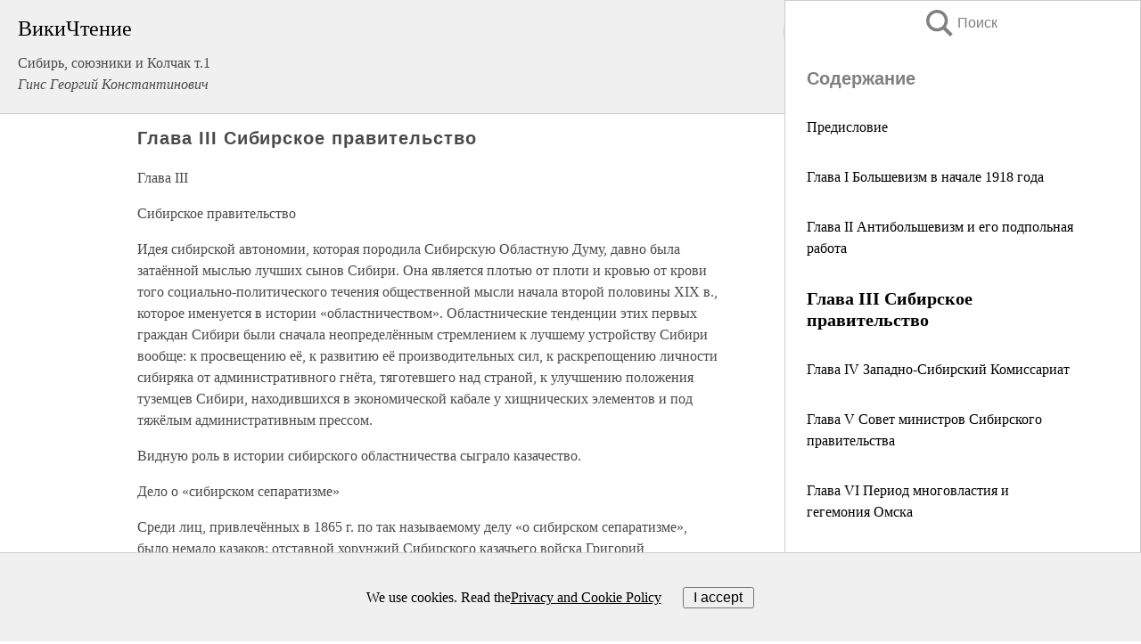

--- FILE ---
content_type: text/html; charset=UTF-8
request_url: https://history.wikireading.ru/248947
body_size: 33491
content:
<!doctype html>



<html><head>

<!-- Yandex.RTB -->
<script>window.yaContextCb=window.yaContextCb||[]</script>
<script src="https://yandex.ru/ads/system/context.js" async></script>

  <meta charset="utf-8">
  <title>Глава III Сибирское правительство. Сибирь, союзники и Колчак т.1</title>
  
       <link rel="amphtml" href="https://history.wikireading.ru/amp248947">
     
  
  <link rel="shortcut icon" type="image/png" href="https://storage.yandexcloud.net/wr4files/favicon.ico">
  <!-- Global site tag (gtag.js) - Google Analytics -->
<script async src="https://www.googletagmanager.com/gtag/js?id=UA-90677494-1"></script>
<script>
  window.dataLayer = window.dataLayer || [];
  function gtag(){dataLayer.push(arguments);}
  gtag('js', new Date());

  gtag('config', 'UA-90677494-1');
</script>
  
  
 <meta name="viewport" content="width=device-width,minimum-scale=1,initial-scale=1">

  
<script type="text/javascript"  async="" src="https://cdn.ampproject.org/v0.js"></script>
<script type="text/javascript" custom-element="amp-sidebar" src="https://cdn.ampproject.org/v0/amp-sidebar-0.1.js" async=""></script>
<script type="text/javascript" async custom-element="amp-fx-collection" src="https://cdn.ampproject.org/v0/amp-fx-collection-0.1.js"></script>

<script async custom-element="amp-user-notification" src="https://cdn.ampproject.org/v0/amp-user-notification-0.1.js"></script>

  



 <style>/*! Bassplate | MIT License | http://github.com/basscss/bassplate */
  
  
  
  .lrpromo-container {
  background-color: #f5f5f5;
  border: 1px solid #e0e0e0;
  border-radius: 5px;
  padding: 15px;
  margin: 20px 0;
  font-family: Arial, sans-serif;
  max-width: 100%;
}
.lrpromo-flex {
  display: flex;
  align-items: center;
  justify-content: space-between;
  flex-wrap: wrap;
}
.lrpromo-content {
  flex: 1;
  min-width: 200px;
  margin-bottom:50px;
}
.lrpromo-heading {
  color: #000000;
  margin-top: 0;
  margin-bottom: 10px;
  font-size: 18px;
}
.lrpromo-text {
  margin-top: 0;
  margin-bottom: 10px;
  font-size: 16px;
}
.lrpromo-highlight {
  color: #ff6600;
  font-size: 18px;
  font-weight: bold;
}
.lrpromo-button {
  display: inline-block;
  background-color: #4682B4;
  color: white;
  text-decoration: none;
  padding: 10px 20px;
  border-radius: 4px;
  font-weight: bold;
  margin-top: 5px;
}
.lrpromo-image-container {
  margin-right: 20px;
  text-align: center;
}
.lrpromo-image {
  max-width: 100px;
  height: auto;
  display: block;
  margin: 0 auto;
  border-radius: 15px;
}
  
  
 
  /* some basic button styling */
      .favorite-button input[type=submit] {
        width: 48px;
        height: 48px;
        cursor: pointer;
        border: none;
        margin: 4px;
        transition: background 300ms ease-in-out;
		
      }
      .favorite-button amp-list {
        margin: var(--space-2);
      }

      .favorite-button .heart-fill {
        background: url('data:image/svg+xml;utf8,<svg xmlns="http://www.w3.org/2000/svg" width="48" height="48" viewBox="0 0 48 48"><path d="M34 6h-20c-2.21 0-3.98 1.79-3.98 4l-.02 32 14-6 14 6v-32c0-2.21-1.79-4-4-4z"/><path d="M0 0h48v48h-48z" fill="none"/></svg>');
      }
      .favorite-button .heart-border {
        background: url('data:image/svg+xml;utf8,<svg xmlns="http://www.w3.org/2000/svg" width="48" height="48" viewBox="0 0 48 48"><path d="M34 6h-20c-2.21 0-3.98 1.79-3.98 4l-.02 32 14-6 14 6v-32c0-2.21-1.79-4-4-4zm0 30l-10-4.35-10 4.35v-26h20v26z"/><path d="M0 0h48v48h-48z" fill="none"/></svg>');
      }
      /* While the page loads we show a grey heart icon to indicate that the functionality is not yet available. */
      .favorite-button .heart-loading,
      .favorite-button .heart-loading[placeholder] {
        background: url('data:image/svg+xml;utf8,<svg xmlns="http://www.w3.org/2000/svg" width="48" height="48" viewBox="0 0 48 48"><path d="M34 6h-20c-2.21 0-3.98 1.79-3.98 4l-.02 32 14-6 14 6v-32c0-2.21-1.79-4-4-4zm0 30l-10-4.35-10 4.35v-26h20v26z"/><path d="M0 0h48v48h-48z" fill="none"/></svg>');
      }
      .favorite-button .favorite-container {
        display: flex;
        align-items: center;
        justify-content: center;
      }
      .favorite-button .favorite-count {
	    
        display: flex;
        align-items: center;
        justify-content: center;
        padding: var(--space-1);
        margin-left: var(--space-1);
        position: relative;
        width: 48px;
        background: var(--color-primary);
        border-radius: .4em;
        color: var(--color-text-light);
      }
	  
	  
	  
	  
      .favorite-button .favorite-count.loading {
        color: #ccc;
        background: var(--color-bg-light);
      }
      .favorite-button .favorite-count.loading:after {
        border-right-color: var(--color-bg-light);
      }
      .favorite-button .favorite-count:after {
        content: '';
        position: absolute;
        left: 0;
        top: 50%;
        width: 0;
        height: 0;
        border: var(--space-1) solid transparent;
        border-right-color: var(--color-primary);
        border-left: 0;
        margin-top: calc(-1 * var(--space-1));
        margin-left: calc(-1 * var(--space-1));
      }
      /* A simple snackbar to show an error */
      #favorite-failed-message {
        display: flex;
        justify-content: space-between;
        position: fixed;
        bottom: 0;
        left: 0;
        right: 0;
        margin: 0 auto;
        width: 100%;
        max-width: 450px;
        background: #323232;
        color: white;
        padding: 1rem 1.5rem;
        z-index: 1000;
      }
      #favorite-failed-message div {
        color: #64dd17;
        margin: 0 1rem;
        cursor: pointer;
      }
  
     amp-img.contain img {
   object-fit: contain;
 }
 .fixed-height-container {
   position: relative;
   width: 100%;
   height: 300px;
 }
 
 .paddingleft10{
 padding-left:10px;
 }
 

 
 .color-light-grey{
 color:#CCCCCC;
 }
 
 .margin-bottom20{
 margin-bottom:20px;
 }
 
 .margin-bottom30{
 margin-bottom:30px;
 }
 
 .margin-top15{
 margin-top:15px;
 }
 
 .margin-top20{
 margin-top:20px;
 }
 
 .margin-top30{
 margin-top:30px;
 }
.margin-left15{margin-left:15px}

margin-left10{margin-left:10px}

.custom-central-block{max-width:700px;margin:0 auto;display:block}


 
  .h1class{
 font-size:20px;
 line-height:45px;
 font-weight:bold;
 line-height:25px;
 margin-top:15px;
 padding-bottom:10px;
 }
 
.font-family-1{font-family: Geneva, Arial, Helvetica, sans-serif;}
 

 
 .custom_down_soder{
  font-size:10px;
  margin-left:3px;
 }
 
 
  .custom_search_input {
        
		
		margin-top:15px;

        margin-right:10px;
        
		width:100%;
		height:50px;
		font-size:16px
      }
  
  .menu_button {
 width:30px;
 height:30px;
background: url('data:image/svg+xml;utf8,<svg xmlns="http://www.w3.org/2000/svg" width="30" height="30" viewBox="0 0 24 24"><path style="fill:gray;" d="M6,15h12c0.553,0,1,0.447,1,1v1c0,0.553-0.447,1-1,1H6c-0.553,0-1-0.447-1-1v-1C5,15.447,5.447,15,6,15z M5,11v1c0,0.553,0.447,1,1,1h12c0.553,0,1-0.447,1-1v-1c0-0.553-0.447-1-1-1H6C5.447,10,5,10.447,5,11z M5,6v1c0,0.553,0.447,1,1,1h12c0.553,0,1-0.447,1-1V6c0-0.553-0.447-1-1-1H6C5.447,5,5,5.447,5,6z"/></svg>');
border:hidden;
cursor:pointer;
background-repeat:no-repeat;
     }

	  
	  
 .search_button {
 width:30px;
 height:30px;
background: url('data:image/svg+xml;utf8,<svg xmlns="http://www.w3.org/2000/svg" width="30" height="30" viewBox="0 0 24 24"><path style="fill:gray;" d="M23.809 21.646l-6.205-6.205c1.167-1.605 1.857-3.579 1.857-5.711 0-5.365-4.365-9.73-9.731-9.73-5.365 0-9.73 4.365-9.73 9.73 0 5.366 4.365 9.73 9.73 9.73 2.034 0 3.923-.627 5.487-1.698l6.238 6.238 2.354-2.354zm-20.955-11.916c0-3.792 3.085-6.877 6.877-6.877s6.877 3.085 6.877 6.877-3.085 6.877-6.877 6.877c-3.793 0-6.877-3.085-6.877-6.877z"/></svg>');
border:hidden;
cursor:pointer;
background-repeat:no-repeat;
     }
	  
.custom_right_sidebar{
padding:10px;  
background-color:#fff;
color:#000;
min-width:300px;
width:500px
 }
 
 .custom_sidebar{
background-color:#fff;
color:#000;
min-width:300px;
width:500px
 }
 
.wr_logo{
font-size:24px;
color:#000000;
margin-bottom:15px
} 
 
.custom-start-block{
background-color:#f0f0f0;
border-bottom-color:#CCCCCC;
border-bottom-style:solid;
border-bottom-width:1px;
padding:20px;
padding-top:70px;
} 

.custom-last-block{
background-color:#f0f0f0;
border-top-color:#CCCCCC;
border-top-style:solid;
border-top-width:1px;
padding:20px;
} 

.none-underline{text-decoration:none;}

.footer-items{margin:0 auto; width:180px; }

.cusom-share-button-position{float:right  }
.cusom-search-button-position{position:absolute; right:50%; z-index:999; top:10px;  }

.bpadding-bottom-60{padding-bottom:60px;}
.custom_padding_sidebar{padding-bottom:60px; padding-top:60px}



 p{margin-top:10px; }
 .top5{margin-top:5px; }
 .top10{margin-top:20px; display:block}
 
 amp-social-share[type="vk"] {
  background-image: url("https://storage.yandexcloud.net/wr4files/vk-icon.png");
}

 .custom-img{object-fit: cover; max-width:100%; margin: 0 auto; display: block;}


.custom-selection-search-button{font-weight:bold; color:#666666; margin-left:10px}

.custom-select-search-button{cursor:pointer; color:#666666; margin-left:10px; text-decoration: underline;}

.custom-selected-item{font-weight:bold; font-size:20px}


.custom-footer{background-color:#fff; color:#000; position:fixed; bottom:0; 
z-index:99;
width:100%;
border-top-color:#CCCCCC;
border-top-style:solid;
border-top-width:0.7px;
height:50px
}


.custom-header{
background-color:#fff; 
color:#000; 
z-index:999;
width:100%;
border-bottom-color:#CCCCCC;
border-bottom-style:solid;
border-bottom-width:0.7px;
height:50px;
z-index:99999999;

}

.custom_ad_height{height:300px}

.desktop_side_block{
display:block;
position:fixed;
overflow:auto; 
height:100%;
 right: 0;
 top:0;
 
 background: whitesmoke;overflow-y: scroll;border:1px solid;
 border-color:#CCCCCC;
 z-index:99;
}


.desktop_side_block::-webkit-scrollbar-track {border-radius: 4px;}
.desktop_side_block::-webkit-scrollbar {width: 6px;}
.desktop_side_block::-webkit-scrollbar-thumb {border-radius: 4px;background: #CCCCCC;}
.desktop_side_block::-webkit-scrollbar-thumb {background:  #CCCCCC;}


@media (min-width: 1100px) { body { width:75% } main {width:700px} .ampstart-sidebar{width:400px} .custom-start-block{padding-right:50px; padding-top:20px;} .custom-header{visibility: hidden;} .ampstart-faq-item{width:300px}}
@media (min-width: 900px) and (max-width: 1100px)  { body { width:80% } main {width:600px} .ampstart-sidebar{width:300px} .custom-start-block{padding-right:50px; padding-top:20px;} .custom-header{visibility: hidden;} .ampstart-faq-item{width:300px}}


.padding-bootom-30{padding-bottom:30px}

.padding-bootom-70{padding-bottom:70px}

.padding-left-35{padding-left:35px}

.padding-left-30{padding-left:30px}

.border-bottom-gray{border-bottom: 1px solid gray;}

.width-75{width:75px}

.width-225{width:225px}

.color-gray{color:gray;}

.bold{font-weight:bold}

.font-size-12{font-size:12px}

.font-size-14{font-size:14px}

.font-20{font-size:20px}

.crop_text {
    white-space: nowrap; 
    overflow: hidden; 
    text-overflow: ellipsis; 
	padding-left:5px;
	padding-right:5px;
   }
.overflow-hidden{ overflow:hidden;} 

.right-position{margin-left: auto; margin-right: 0;}

.center-position{margin:0 auto}

.display-block{display:block}

.poinrer{cursor:pointer}

.clean_button{border: none; outline: none; background:none}

.height-70{height:70px} 

.line-height-15{line-height:15px}

.custom-notification{
        position: fixed;
        padding:100px 100px;
        top: 0;
        width:100%;
        height:100%;  
        display: block;
        z-index:9;
		background-color:#FFFFFF      
    }  
	
	/*----------------------------------------------------------------------------------------------------------------------------------*/


 
 
      html {
        font-family:Georgia, serif;
        line-height: 1.15;
        -ms-text-size-adjust: 100%;
        -webkit-text-size-adjust: 100%;
      }
      body {
        margin: 0;
      }
      article,
      aside,
      footer,
      header,
      nav,
      section {
        display: block;
      }
      h1 {
        font-size: 2em;
        margin: 0.67em 0;
      }
      figcaption,
      figure,
      main {
        display: block;
      }
      figure {
        margin: 1em 40px;
      }
      hr {
        box-sizing: content-box;
        height: 0;
        overflow: visible;
      }
      pre {
        font-family: monospace, monospace;
        font-size: 1em;
      }
      a {
        background-color: transparent;
        -webkit-text-decoration-skip: objects;
      }
      a:active,
      a:hover {
        outline-width: 0;
      }
      abbr[title] {
        border-bottom: none;
        text-decoration: underline;
        text-decoration: underline dotted;
      }
      b,
      strong {
        font-weight: inherit;
        font-weight: bolder;
      }
      code,
      kbd,
      samp {
        font-family: monospace, monospace;
        font-size: 1em;
      }
      dfn {
        font-style: italic;
      }
      mark {
        background-color: #ff0;
        color: #000;
      }
      small {
        font-size: 80%;
      }
      sub,
      sup {
        font-size: 75%;
        line-height: 0;
        position: relative;
        vertical-align: baseline;
      }
      sub {
        bottom: -0.25em;
      }
      sup {
        top: -0.5em;
      }
      audio,
      video {
        display: inline-block;
      }
      audio:not([controls]) {
        display: none;
        height: 0;
      }
      img {
        border-style: none;
      }
      svg:not(:root) {
        overflow: hidden;
      }
      button,
      input,
      optgroup,
      select,
      textarea {
        font-family: sans-serif;
        font-size: 100%;
        line-height: 1.15;
        margin: 0;
      }
      button,
      input {
        overflow: visible;
      }
      button,
      select {
        text-transform: none;
      }
      [type='reset'],
      [type='submit'],
      button,
      html [type='button'] {
        -webkit-appearance: button;
      }
      [type='button']::-moz-focus-inner,
      [type='reset']::-moz-focus-inner,
      [type='submit']::-moz-focus-inner,
      button::-moz-focus-inner {
        border-style: none;
        padding: 0;
      }
      [type='button']:-moz-focusring,
      [type='reset']:-moz-focusring,
      [type='submit']:-moz-focusring,
      button:-moz-focusring {
        outline: 1px dotted ButtonText;
      }
      fieldset {
        border: 1px solid silver;
        margin: 0 2px;
        padding: 0.35em 0.625em 0.75em;
      }
      legend {
        box-sizing: border-box;
        color: inherit;
        display: table;
        max-width: 100%;
        padding: 0;
        white-space: normal;
      }
      progress {
        display: inline-block;
        vertical-align: baseline;
      }
      textarea {
        overflow: auto;
      }
      [type='checkbox'],
      [type='radio'] {
        box-sizing: border-box;
        padding: 0;
      }
      [type='number']::-webkit-inner-spin-button,
      [type='number']::-webkit-outer-spin-button {
        height: auto;
      }
      [type='search'] {
        -webkit-appearance: textfield;
        outline-offset: -2px;
      }
      [type='search']::-webkit-search-cancel-button,
      [type='search']::-webkit-search-decoration {
        -webkit-appearance: none;
      }
      ::-webkit-file-upload-button {
        -webkit-appearance: button;
        font: inherit;
      }
      details,
      menu {
        display: block;
      }
      summary {
        display: list-item;
      }
      canvas {
        display: inline-block;
      }
      [hidden],
      template {
        display: none;
      }
      .h00 {
        font-size: 4rem;
      }
      .h0,
      .h1 {
        font-size: 3rem;
      }
      .h2 {
        font-size: 2rem;
      }
      .h3 {
        font-size: 1.5rem;
      }
      .h4 {
        font-size: 1.125rem;
      }
      .h5 {
        font-size: 0.875rem;
      }
      .h6 {
        font-size: 0.75rem;
      }
      .font-family-inherit {
        font-family: inherit;
      }
      .font-size-inherit {
        font-size: inherit;
      }
      .text-decoration-none {
        text-decoration: none;
      }
      .bold {
        font-weight: 700;
      }
      .regular {
        font-weight: 400;
      }
      .italic {
        font-style: italic;
      }
      .caps {
        text-transform: uppercase;
        letter-spacing: 0.2em;
      }
      .left-align {
        text-align: left;
      }
      .center {
        text-align: center;
      }
      .right-align {
        text-align: right;
      }
      .justify {
        text-align: justify;
      }
      .nowrap {
        white-space: nowrap;
      }
      .break-word {
        word-wrap: break-word;
      }
      .line-height-1 {
        line-height: 1rem;
      }
      .line-height-2 {
        line-height: 1.125rem;
      }
      .line-height-3 {
        line-height: 1.5rem;
      }
      .line-height-4 {
        line-height: 2rem;
      }
      .list-style-none {
        list-style: none;
      }
      .underline {
        text-decoration: underline;
      }
      .truncate {
        max-width: 100%;
        overflow: hidden;
        text-overflow: ellipsis;
        white-space: nowrap;
      }
      .list-reset {
        list-style: none;
        padding-left: 0;
      }
      .inline {
        display: inline;
      }
      .block {
        display: block;
      }
      .inline-block {
        display: inline-block;
      }
      .table {
        display: table;
      }
      .table-cell {
        display: table-cell;
      }
      .overflow-hidden {
        overflow: hidden;
      }
      .overflow-scroll {
        overflow: scroll;
      }
      .overflow-auto {
        overflow: auto;
      }
      .clearfix:after,
      .clearfix:before {
        content: ' ';
        display: table;
      }
      .clearfix:after {
        clear: both;
      }
      .left {
        float: left;
      }
      .right {
        float: right;
      }
      .fit {
        max-width: 100%;
      }
      .max-width-1 {
        max-width: 24rem;
      }
      .max-width-2 {
        max-width: 32rem;
      }
      .max-width-3 {
        max-width: 48rem;
      }
      .max-width-4 {
        max-width: 64rem;
      }
      .border-box {
        box-sizing: border-box;
      }
      .align-baseline {
        vertical-align: baseline;
      }
      .align-top {
        vertical-align: top;
      }
      .align-middle {
        vertical-align: middle;

      }
      .align-bottom {
        vertical-align: bottom;
      }
      .m0 {
        margin: 0;
      }
      .mt0 {
        margin-top: 0;
      }
      .mr0 {
        margin-right: 0;
      }
      .mb0 {
        margin-bottom: 0;
      }
      .ml0,
      .mx0 {
        margin-left: 0;
      }
      .mx0 {
        margin-right: 0;
      }
      .my0 {
        margin-top: 0;
        margin-bottom: 0;
      }
      .m1 {
        margin: 0.5rem;
      }
      .mt1 {
        margin-top: 0.5rem;
      }
      .mr1 {
        margin-right: 0.5rem;
      }
      .mb1 {
        margin-bottom: 0.5rem;
      }
      .ml1,
      .mx1 {
        margin-left: 0.5rem;
      }
      .mx1 {
        margin-right: 0.5rem;
      }
      .my1 {
        margin-top: 0.5rem;
        margin-bottom: 0.5rem;
      }
      .m2 {
        margin: 1rem;
      }
      .mt2 {
        margin-top: 1rem;
      }
      .mr2 {
        margin-right: 1rem;
      }
      .mb2 {
        margin-bottom: 1rem;
      }
      .ml2,
      .mx2 {
        margin-left: 1rem;
      }
      .mx2 {
        margin-right: 1rem;
      }
      .my2 {
        margin-top: 1rem;
        margin-bottom: 1rem;
      }
      .m3 {
        margin: 1.5rem;
      }
      .mt3 {
        margin-top: 1.5rem;
      }
      .mr3 {
        margin-right: 1.5rem;
      }
      .mb3 {
        margin-bottom: 1.5rem;
      }
      .ml3,
      .mx3 {
        margin-left: 1.5rem;
      }
      .mx3 {
        margin-right: 1.5rem;
      }
      .my3 {
        margin-top: 1.5rem;
        margin-bottom: 1.5rem;
      }
      .m4 {
        margin: 2rem;
      }
      .mt4 {
        margin-top: 2rem;
      }
      .mr4 {
        margin-right: 2rem;
      }
      .mb4 {
        margin-bottom: 2rem;
      }
      .ml4,
      .mx4 {
        margin-left: 2rem;
      }
      .mx4 {
        margin-right: 2rem;
      }
      .my4 {
        margin-top: 2rem;
        margin-bottom: 2rem;
      }
      .mxn1 {
        margin-left: calc(0.5rem * -1);
        margin-right: calc(0.5rem * -1);
      }
      .mxn2 {
        margin-left: calc(1rem * -1);
        margin-right: calc(1rem * -1);
      }
      .mxn3 {
        margin-left: calc(1.5rem * -1);
        margin-right: calc(1.5rem * -1);
      }
      .mxn4 {
        margin-left: calc(2rem * -1);
        margin-right: calc(2rem * -1);
      }
      .m-auto {
        margin: auto;
      }
      .mt-auto {
        margin-top: auto;
      }
      .mr-auto {
        margin-right: auto;
      }
      .mb-auto {
        margin-bottom: auto;
      }
      .ml-auto,
      .mx-auto {
        margin-left: auto;
      }
      .mx-auto {
        margin-right: auto;
      }
      .my-auto {
        margin-top: auto;
        margin-bottom: auto;
      }
      .p0 {
        padding: 0;
      }
      .pt0 {
        padding-top: 0;
      }
      .pr0 {
        padding-right: 0;
      }
      .pb0 {
        padding-bottom: 0;
      }
      .pl0,
      .px0 {
        padding-left: 0;
      }
      .px0 {
        padding-right: 0;
      }
      .py0 {
        padding-top: 0;
        padding-bottom: 0;
      }
      .p1 {
        padding: 0.5rem;
      }
      .pt1 {
        padding-top: 0.5rem;
      }
      .pr1 {
        padding-right: 0.5rem;
      }
      .pb1 {
        padding-bottom: 0.5rem;
      }
      .pl1 {
        padding-left: 0.5rem;
      }
      .py1 {
        padding-top: 0.5rem;
        padding-bottom: 0.5rem;
      }
      .px1 {
        padding-left: 0.5rem;
        padding-right: 0.5rem;
      }
      .p2 {
        padding: 1rem;
      }
      .pt2 {
        padding-top: 1rem;
      }
      .pr2 {
        padding-right: 1rem;
      }
      .pb2 {
        padding-bottom: 1rem;
      }
      .pl2 {
        padding-left: 1rem;
      }
      .py2 {
        padding-top: 1rem;
        padding-bottom: 1rem;
      }
      .px2 {
        padding-left: 1rem;
        padding-right: 1rem;
      }
      .p3 {
        padding: 1.5rem;
      }
      .pt3 {
        padding-top: 1.5rem;
      }
      .pr3 {
        padding-right: 1.5rem;
      }
      .pb3 {
        padding-bottom: 1.5rem;
      }
      .pl3 {
        padding-left: 1.5rem;
      }
      .py3 {
        padding-top: 1.5rem;
        padding-bottom: 1.5rem;
      }
      .px3 {
        padding-left: 1.5rem;
        padding-right: 1.5rem;
      }
      .p4 {
        padding: 2rem;
      }
      .pt4 {
        padding-top: 2rem;
      }
      .pr4 {
        padding-right: 2rem;
      }
      .pb4 {
        padding-bottom: 2rem;
      }
      .pl4 {
        padding-left: 2rem;
      }
      .py4 {
        padding-top: 2rem;
        padding-bottom: 2rem;
      }
      .px4 {
        padding-left: 2rem;
        padding-right: 2rem;
      }
      .col {
        float: left;
      }
      .col,
      .col-right {
        box-sizing: border-box;
      }
      .col-right {
        float: right;
      }
      .col-1 {
        width: 8.33333%;
      }
      .col-2 {
        width: 16.66667%;
      }
      .col-3 {
        width: 25%;
      }
      .col-4 {
        width: 33.33333%;
      }
      .col-5 {
        width: 41.66667%;
      }
      .col-6 {
        width: 50%;
      }
      .col-7 {
        width: 58.33333%;
      }
      .col-8 {
        width: 66.66667%;
      }
      .col-9 {
        width: 75%;
      }
      .col-10 {
        width: 83.33333%;
      }
      .col-11 {
        width: 91.66667%;
      }
      .col-12 {
        width: 100%;
      }
      @media (min-width: 40.06rem) {
        .sm-col {
          float: left;
          box-sizing: border-box;
        }
        .sm-col-right {
          float: right;
          box-sizing: border-box;
        }
        .sm-col-1 {
          width: 8.33333%;
        }
        .sm-col-2 {
          width: 16.66667%;
        }
        .sm-col-3 {
          width: 25%;
        }
        .sm-col-4 {
          width: 33.33333%;
        }
        .sm-col-5 {
          width: 41.66667%;
        }
        .sm-col-6 {
          width: 50%;
        }
        .sm-col-7 {
          width: 58.33333%;
        }
        .sm-col-8 {
          width: 66.66667%;
        }
        .sm-col-9 {
          width: 75%;
        }
        .sm-col-10 {
          width: 83.33333%;
        }
        .sm-col-11 {
          width: 91.66667%;
        }
        .sm-col-12 {
          width: 100%;
        }
      }
      @media (min-width: 52.06rem) {
        .md-col {
          float: left;
          box-sizing: border-box;
        }
        .md-col-right {
          float: right;
          box-sizing: border-box;
        }
        .md-col-1 {
          width: 8.33333%;
        }
        .md-col-2 {
          width: 16.66667%;
        }
        .md-col-3 {
          width: 25%;
        }
        .md-col-4 {
          width: 33.33333%;
        }
        .md-col-5 {
          width: 41.66667%;
        }
        .md-col-6 {
          width: 50%;
        }
        .md-col-7 {
          width: 58.33333%;
        }
        .md-col-8 {
          width: 66.66667%;
        }
        .md-col-9 {
          width: 75%;
        }
        .md-col-10 {
          width: 83.33333%;
        }
        .md-col-11 {
          width: 91.66667%;
        }
        .md-col-12 {
          width: 100%;
        }
      }
      @media (min-width: 64.06rem) {
        .lg-col {
          float: left;
          box-sizing: border-box;
        }
        .lg-col-right {
          float: right;
          box-sizing: border-box;
        }
        .lg-col-1 {
          width: 8.33333%;
        }
        .lg-col-2 {
          width: 16.66667%;
        }
        .lg-col-3 {
          width: 25%;
        }
        .lg-col-4 {
          width: 33.33333%;
        }
        .lg-col-5 {
          width: 41.66667%;
        }
        .lg-col-6 {
          width: 50%;
        }
        .lg-col-7 {
          width: 58.33333%;
        }
        .lg-col-8 {
          width: 66.66667%;
        }
        .lg-col-9 {
          width: 75%;
        }
        .lg-col-10 {
          width: 83.33333%;
        }
        .lg-col-11 {
          width: 91.66667%;
        }
        .lg-col-12 {
          width: 100%;
        }
      }
      .flex {
        display: -ms-flexbox;
        display: flex;
      }
      @media (min-width: 40.06rem) {
        .sm-flex {
          display: -ms-flexbox;
          display: flex;
        }
      }
      @media (min-width: 52.06rem) {
        .md-flex {
          display: -ms-flexbox;
          display: flex;
        }
      }
      @media (min-width: 64.06rem) {
        .lg-flex {
          display: -ms-flexbox;
          display: flex;
        }
      }
      .flex-column {
        -ms-flex-direction: column;
        flex-direction: column;
      }
      .flex-wrap {
        -ms-flex-wrap: wrap;
        flex-wrap: wrap;
      }
      .items-start {
        -ms-flex-align: start;
        align-items: flex-start;
      }
      .items-end {
        -ms-flex-align: end;
        align-items: flex-end;
      }
      .items-center {
        -ms-flex-align: center;
        align-items: center;
      }
      .items-baseline {
        -ms-flex-align: baseline;
        align-items: baseline;
      }
      .items-stretch {
        -ms-flex-align: stretch;
        align-items: stretch;
      }
      .self-start {
        -ms-flex-item-align: start;
        align-self: flex-start;
      }
      .self-end {
        -ms-flex-item-align: end;
        align-self: flex-end;
      }
      .self-center {
        -ms-flex-item-align: center;
        -ms-grid-row-align: center;
        align-self: center;
      }
      .self-baseline {
        -ms-flex-item-align: baseline;
        align-self: baseline;
      }
      .self-stretch {
        -ms-flex-item-align: stretch;
        -ms-grid-row-align: stretch;
        align-self: stretch;
      }
      .justify-start {
        -ms-flex-pack: start;
        justify-content: flex-start;
      }
      .justify-end {
        -ms-flex-pack: end;
        justify-content: flex-end;
      }
      .justify-center {
        -ms-flex-pack: center;
        justify-content: center;
      }
      .justify-between {
        -ms-flex-pack: justify;
        justify-content: space-between;
      }
      .justify-around {
        -ms-flex-pack: distribute;
        justify-content: space-around;
      }
      .justify-evenly {
        -ms-flex-pack: space-evenly;
        justify-content: space-evenly;
      }
      .content-start {
        -ms-flex-line-pack: start;
        align-content: flex-start;
      }
      .content-end {
        -ms-flex-line-pack: end;
        align-content: flex-end;
      }
      .content-center {
        -ms-flex-line-pack: center;
        align-content: center;
      }
      .content-between {
        -ms-flex-line-pack: justify;
        align-content: space-between;
      }
      .content-around {
        -ms-flex-line-pack: distribute;
        align-content: space-around;
      }
      .content-stretch {
        -ms-flex-line-pack: stretch;
        align-content: stretch;
      }
      .flex-auto {

        -ms-flex: 1 1 auto;
        flex: 1 1 auto;
        min-width: 0;
        min-height: 0;
      }
      .flex-none {
        -ms-flex: none;
        flex: none;
      }
      .order-0 {
        -ms-flex-order: 0;
        order: 0;
      }
      .order-1 {
        -ms-flex-order: 1;
        order: 1;
      }
      .order-2 {
        -ms-flex-order: 2;
        order: 2;
      }
      .order-3 {
        -ms-flex-order: 3;
        order: 3;
      }
      .order-last {
        -ms-flex-order: 99999;
        order: 99999;
      }
      .relative {
        position: relative;
      }
      .absolute {
        position: absolute;
      }
      .fixed {
        position: fixed;
      }
      .top-0 {
        top: 0;
      }
      .right-0 {
        right: 0;
      }
      .bottom-0 {
        bottom: 0;
      }
      .left-0 {
        left: 0;
      }
      .z1 {
        z-index: 1;
      }
      .z2 {
        z-index: 2;
      }
      .z3 {
        z-index: 3;
      }
      .z4 {
        z-index: 4;
      }
      .border {
        border-style: solid;
        border-width: 1px;
      }
      .border-top {
        border-top-style: solid;
        border-top-width: 1px;
      }
      .border-right {
        border-right-style: solid;
        border-right-width: 1px;
      }
      .border-bottom {
        border-bottom-style: solid;
        border-bottom-width: 1px;
      }
      .border-left {
        border-left-style: solid;
        border-left-width: 1px;
      }
      .border-none {
        border: 0;
      }
      .rounded {
        border-radius: 3px;
      }
      .circle {
        border-radius: 50%;
      }
      .rounded-top {
        border-radius: 3px 3px 0 0;
      }
      .rounded-right {
        border-radius: 0 3px 3px 0;
      }
      .rounded-bottom {
        border-radius: 0 0 3px 3px;
      }
      .rounded-left {
        border-radius: 3px 0 0 3px;
      }
      .not-rounded {
        border-radius: 0;
      }
      .hide {
        position: absolute;
        height: 1px;
        width: 1px;
        overflow: hidden;
        clip: rect(1px, 1px, 1px, 1px);
      }
      @media (max-width: 40rem) {
        .xs-hide {
          display: none;
        }
      }
      @media (min-width: 40.06rem) and (max-width: 52rem) {
        .sm-hide {
          display: none;
        }
      }
      @media (min-width: 52.06rem) and (max-width: 64rem) {
        .md-hide {
          display: none;
        }
      }
      @media (min-width: 64.06rem) {
        .lg-hide {
          display: none;
        }
      }
      .display-none {
        display: none;
      }
      * {
        box-sizing: border-box;
      }
	  

      body {
        background: #fff;
        color: #4a4a4a;
        font-family:Georgia, serif;
        min-width: 315px;
        overflow-x: hidden;
       /* font-smooth: always;
        -webkit-font-smoothing: antialiased;*/
      }
      main {
       margin: 0 auto;
      }
    
      .ampstart-accent {
        color: #003f93;
      }
      #content:target {
        margin-top: calc(0px - 3.5rem);
        padding-top: 3.5rem;
      }
      .ampstart-title-lg {
        font-size: 3rem;
        line-height: 3.5rem;
        letter-spacing: 0.06rem;
      }
      .ampstart-title-md {
        font-size: 2rem;
        line-height: 2.5rem;
        letter-spacing: 0.06rem;
      }
      .ampstart-title-sm {
        font-size: 1.5rem;
        line-height: 2rem;
        letter-spacing: 0.06rem;
      }
      .ampstart-subtitle,
      body {
        line-height: 1.5rem;
        letter-spacing: normal;
      }
      .ampstart-subtitle {
        color: #003f93;
        font-size: 1rem;
      }
      .ampstart-byline,

      .ampstart-caption,
      .ampstart-hint,
      .ampstart-label {
        font-size: 0.875rem;
        color: #4f4f4f;
        line-height: 1.125rem;
        letter-spacing: 0.06rem;
      }
      .ampstart-label {
        text-transform: uppercase;
      }
      .ampstart-footer,
      .ampstart-small-text {
        font-size: 0.75rem;
        line-height: 1rem;
        letter-spacing: 0.06rem;
      }
      .ampstart-card {
        box-shadow: 0 1px 1px 0 rgba(0, 0, 0, 0.14),
          0 1px 1px -1px rgba(0, 0, 0, 0.14), 0 1px 5px 0 rgba(0, 0, 0, 0.12);
      }
      .h1,
      h1 {
        font-size: 3rem;
        line-height: 3.5rem;
      }
      .h2,
      h2 {
        font-size: 2rem;
        line-height: 2.5rem;
      }
      .h3,
      h3 {
        font-size: 1.5rem;
        line-height: 2rem;
      }
      .h4,
      h4 {
        font-size: 1.125rem;
        line-height: 1.5rem;
      }
      .h5,
      h5 {
        font-size: 0.875rem;
        line-height: 1.125rem;
      }
      .h6,
      h6 {
        font-size: 0.75rem;
        line-height: 1rem;
      }
      h1,
      h2,
      h3,
      h4,
      h5,
      h6 {
        margin: 0;
        padding: 0;
        font-weight: 400;
        letter-spacing: 0.06rem;
      }
      a,
      a:active,
      a:visited {
        color: inherit;
      }
      .ampstart-btn {
        font-family: inherit;
        font-weight: inherit;
        font-size: 1rem;
        line-height: 1.125rem;
        padding: 0.7em 0.8em;
        text-decoration: none;
        white-space: nowrap;
        word-wrap: normal;
        vertical-align: middle;
        cursor: pointer;
        background-color: #000;
        color: #fff;
        border: 1px solid #fff;
      }
      .ampstart-btn:visited {
        color: #fff;
      }
      .ampstart-btn-secondary {
        background-color: #fff;
        color: #000;
        border: 1px solid #000;
      }
      .ampstart-btn-secondary:visited {
        color: #000;
      }
      .ampstart-btn:active .ampstart-btn:focus {
        opacity: 0.8;
      }
      .ampstart-btn[disabled],
      .ampstart-btn[disabled]:active,
      .ampstart-btn[disabled]:focus,
      .ampstart-btn[disabled]:hover {
        opacity: 0.5;
        outline: 0;
        cursor: default;
      }
      .ampstart-dropcap:first-letter {
        color: #000;
        font-size: 3rem;
        font-weight: 700;
        float: left;
        overflow: hidden;
        line-height: 3rem;
        margin-left: 0;
        margin-right: 0.5rem;
      }
      .ampstart-initialcap {
        padding-top: 1rem;
        margin-top: 1.5rem;
      }
      .ampstart-initialcap:first-letter {
        color: #000;
        font-size: 3rem;
        font-weight: 700;
        margin-left: -2px;
      }
      .ampstart-pullquote {
        border: none;
        border-left: 4px solid #000;
        font-size: 1.5rem;
        padding-left: 1.5rem;
      }
      .ampstart-byline time {
        font-style: normal;
        white-space: nowrap;
      }
      .amp-carousel-button-next {
        background-image: url('data:image/svg+xml;charset=utf-8,<svg width="18" height="18" viewBox="0 0 34 34" xmlns="http://www.w3.org/2000/svg"><title>Next</title><path d="M25.557 14.7L13.818 2.961 16.8 0l16.8 16.8-16.8 16.8-2.961-2.961L25.557 18.9H0v-4.2z" fill="%23FFF" fill-rule="evenodd"/></svg>');
      }
      .amp-carousel-button-prev {
        background-image: url('data:image/svg+xml;charset=utf-8,<svg width="18" height="18" viewBox="0 0 34 34" xmlns="http://www.w3.org/2000/svg"><title>Previous</title><path d="M33.6 14.7H8.043L19.782 2.961 16.8 0 0 16.8l16.8 16.8 2.961-2.961L8.043 18.9H33.6z" fill="%23FFF" fill-rule="evenodd"/></svg>');
      }
      .ampstart-dropdown {
        min-width: 200px;
      }
      .ampstart-dropdown.absolute {
        z-index: 100;
      }
      .ampstart-dropdown.absolute > section,
      .ampstart-dropdown.absolute > section > header {

        height: 100%;
      }
      .ampstart-dropdown > section > header {
        background-color: #000;
        border: 0;
        color: #fff;
      }
      .ampstart-dropdown > section > header:after {
        display: inline-block;
        content: '+';
        padding: 0 0 0 1.5rem;
        color: #003f93;
      }
      .ampstart-dropdown > [expanded] > header:after {
        content: '–';
      }
      .absolute .ampstart-dropdown-items {
        z-index: 200;
      }
      .ampstart-dropdown-item {
        background-color: #000;
        color: #003f93;
        opacity: 0.9;
      }
      .ampstart-dropdown-item:active,
      .ampstart-dropdown-item:hover {
        opacity: 1;
      }
      .ampstart-footer {
        background-color: #fff;
        color: #000;
        padding-top: 5rem;
        padding-bottom: 5rem;
      }
      .ampstart-footer .ampstart-icon {
        fill: #000;
      }
      .ampstart-footer .ampstart-social-follow li:last-child {
        margin-right: 0;
      }
      .ampstart-image-fullpage-hero {
        color: #fff;
      }
      .ampstart-fullpage-hero-heading-text,
      .ampstart-image-fullpage-hero .ampstart-image-credit {
        -webkit-box-decoration-break: clone;
        box-decoration-break: clone;
        background: #000;
        padding: 0 1rem 0.2rem;
      }
      .ampstart-image-fullpage-hero > amp-img {
        max-height: calc(100vh - 3.5rem);
      }
      .ampstart-image-fullpage-hero > amp-img img {
        -o-object-fit: cover;
        object-fit: cover;
      }
      .ampstart-fullpage-hero-heading {
        line-height: 3.5rem;
      }
      .ampstart-fullpage-hero-cta {
        background: transparent;
      }
      .ampstart-readmore {
        background: linear-gradient(0deg, rgba(0, 0, 0, 0.65) 0, transparent);
        color: #fff;
        margin-top: 5rem;
        padding-bottom: 3.5rem;
      }
      .ampstart-readmore:after {
        display: block;
        content: '⌄';
        font-size: 2rem;
      }
      .ampstart-readmore-text {
        background: #000;
      }
      @media (min-width: 52.06rem) {
        .ampstart-image-fullpage-hero > amp-img {
          height: 60vh;
        }
      }
      .ampstart-image-heading {
        color: #fff;
        background: linear-gradient(0deg, rgba(0, 0, 0, 0.65) 0, transparent);
      }
      .ampstart-image-heading > * {
        margin: 0;
      }
      amp-carousel .ampstart-image-with-heading {
        margin-bottom: 0;
      }
      .ampstart-image-with-caption figcaption {
        color: #4f4f4f;
        line-height: 1.125rem;
      }
      amp-carousel .ampstart-image-with-caption {
        margin-bottom: 0;
      }
      .ampstart-input {
        max-width: 100%;
        width: 300px;
        min-width: 100px;
        font-size: 1rem;
        line-height: 1.5rem;
      }
      .ampstart-input [disabled],
      .ampstart-input [disabled] + label {
        opacity: 0.5;
      }
      .ampstart-input [disabled]:focus {
        outline: 0;
      }
      .ampstart-input > input,
      .ampstart-input > select,
      .ampstart-input > textarea {
        width: 100%;
        margin-top: 1rem;
        line-height: 1.5rem;
        border: 0;
        border-radius: 0;
        border-bottom: 1px solid #4a4a4a;
        background: none;
        color: #4a4a4a;
        outline: 0;
      }
      .ampstart-input > label {
        color: #003f93;
        pointer-events: none;
        text-align: left;
        font-size: 0.875rem;
        line-height: 1rem;
        opacity: 0;
        animation: 0.2s;
        animation-timing-function: cubic-bezier(0.4, 0, 0.2, 1);
        animation-fill-mode: forwards;
      }
      .ampstart-input > input:focus,
      .ampstart-input > select:focus,
      .ampstart-input > textarea:focus {
        outline: 0;
      }
      .ampstart-input > input:focus:-ms-input-placeholder,
      .ampstart-input > select:focus:-ms-input-placeholder,
      .ampstart-input > textarea:focus:-ms-input-placeholder {
        color: transparent;
      }
      .ampstart-input > input:focus::placeholder,
      .ampstart-input > select:focus::placeholder,
      .ampstart-input > textarea:focus::placeholder {
        color: transparent;
      }
      .ampstart-input > input:not(:placeholder-shown):not([disabled]) + label,
      .ampstart-input > select:not(:placeholder-shown):not([disabled]) + label,
      .ampstart-input
        > textarea:not(:placeholder-shown):not([disabled])
        + label {
        opacity: 1;
      }
      .ampstart-input > input:focus + label,
      .ampstart-input > select:focus + label,
      .ampstart-input > textarea:focus + label {
        animation-name: a;
      }
      @keyframes a {
        to {
          opacity: 1;
        }
      }
      .ampstart-input > label:after {
        content: '';
        height: 2px;
        position: absolute;
        bottom: 0;
        left: 45%;
        background: #003f93;
        transition: 0.2s;
        transition-timing-function: cubic-bezier(0.4, 0, 0.2, 1);
        visibility: hidden;
        width: 10px;
      }
      .ampstart-input > input:focus + label:after,
      .ampstart-input > select:focus + label:after,
      .ampstart-input > textarea:focus + label:after {
        left: 0;
        width: 100%;
        visibility: visible;
      }
      .ampstart-input > input[type='search'] {
        -webkit-appearance: none;
        -moz-appearance: none;
        appearance: none;
      }
      .ampstart-input > input[type='range'] {
        border-bottom: 0;
      }
      .ampstart-input > input[type='range'] + label:after {
        display: none;
      }
      .ampstart-input > select {
        -webkit-appearance: none;
        -moz-appearance: none;
        appearance: none;
      }
      .ampstart-input > select + label:before {
        content: '⌄';
        line-height: 1.5rem;
        position: absolute;
        right: 5px;
        zoom: 2;
        top: 0;
        bottom: 0;
        color: #003f93;
      }
      .ampstart-input-chk,
      .ampstart-input-radio {
        width: auto;
        color: #4a4a4a;
      }
      .ampstart-input input[type='checkbox'],
      .ampstart-input input[type='radio'] {
        margin-top: 0;
        -webkit-appearance: none;
        -moz-appearance: none;
        appearance: none;
        width: 20px;
        height: 20px;
        border: 1px solid #003f93;
        vertical-align: middle;
        margin-right: 0.5rem;
        text-align: center;
      }
      .ampstart-input input[type='radio'] {
        border-radius: 20px;
      }
      .ampstart-input input[type='checkbox']:not([disabled]) + label,
      .ampstart-input input[type='radio']:not([disabled]) + label {
        pointer-events: auto;
        animation: none;
        vertical-align: middle;
        opacity: 1;
        cursor: pointer;
      }
      .ampstart-input input[type='checkbox'] + label:after,
      .ampstart-input input[type='radio'] + label:after {
        display: none;
      }
      .ampstart-input input[type='checkbox']:after,
      .ampstart-input input[type='radio']:after {
        position: absolute;
        top: 0;
        left: 0;
        bottom: 0;
        right: 0;
        content: ' ';
        line-height: 1.4rem;
        vertical-align: middle;
        text-align: center;
        background-color: #fff;
      }
      .ampstart-input input[type='checkbox']:checked:after {
        background-color: #003f93;
        color: #fff;
        content: '✓';
      }
      .ampstart-input input[type='radio']:checked {
        background-color: #fff;
      }
      .ampstart-input input[type='radio']:after {
        top: 3px;
        bottom: 3px;
        left: 3px;
        right: 3px;
        border-radius: 12px;
      }
      .ampstart-input input[type='radio']:checked:after {
        content: '';
        font-size: 3rem;
        background-color: #003f93;
      }
    /*  .ampstart-input > label,
      _:-ms-lang(x) {
        opacity: 1;
      }
      .ampstart-input > input:-ms-input-placeholder,
      _:-ms-lang(x) {
        color: transparent;
      }
      .ampstart-input > input::placeholder,
      _:-ms-lang(x) {
        color: transparent;
      }
      .ampstart-input > input::-ms-input-placeholder,
      _:-ms-lang(x) {
        color: transparent;
      }*/
      .ampstart-input > select::-ms-expand {
        display: none;
      }
      .ampstart-headerbar {
        background-color: #fff;
        color: #000;
        z-index: 999;
        box-shadow: 0 0 5px 2px rgba(0, 0, 0, 0.1);
      }
      .ampstart-headerbar + :not(amp-sidebar),
      .ampstart-headerbar + amp-sidebar + * {
        margin-top: 3.5rem;
      }
      .ampstart-headerbar-nav .ampstart-nav-item {
        padding: 0 1rem;
        background: transparent;
        opacity: 0.8;
      }
      .ampstart-headerbar-nav {
        line-height: 3.5rem;
      }
      .ampstart-nav-item:active,
      .ampstart-nav-item:focus,
      .ampstart-nav-item:hover {
        opacity: 1;
      }
      .ampstart-navbar-trigger:focus {
        outline: none;
      }
      .ampstart-nav a,
      .ampstart-navbar-trigger,
      .ampstart-sidebar-faq a {
        cursor: pointer;
        text-decoration: none;
      }
      .ampstart-nav .ampstart-label {
        color: inherit;
      }
      .ampstart-navbar-trigger {
        line-height: 3.5rem;
        font-size: 2rem;
      }
      .ampstart-headerbar-nav {
        -ms-flex: 1;
        flex: 1;
      }
      .ampstart-nav-search {
        -ms-flex-positive: 0.5;
        flex-grow: 0.5;
      }
      .ampstart-headerbar .ampstart-nav-search:active,
      .ampstart-headerbar .ampstart-nav-search:focus,
      .ampstart-headerbar .ampstart-nav-search:hover {
        box-shadow: none;
      }
      .ampstart-nav-search > input {
        border: none;
        border-radius: 3px;
        line-height: normal;
      }
      .ampstart-nav-dropdown {
        min-width: 200px;
      }
      .ampstart-nav-dropdown amp-accordion header {
        background-color: #fff;
        border: none;
      }
      .ampstart-nav-dropdown amp-accordion ul {
        background-color: #fff;
      }
      .ampstart-nav-dropdown .ampstart-dropdown-item,
      .ampstart-nav-dropdown .ampstart-dropdown > section > header {
        background-color: #fff;
        color: #000;
      }
      .ampstart-nav-dropdown .ampstart-dropdown-item {
        color: #003f93;
      }
      .ampstart-sidebar {
        background-color: #fff;
        color: #000;
        }
      .ampstart-sidebar .ampstart-icon {
        fill: #003f93;
      }
      .ampstart-sidebar-header {
        line-height: 3.5rem;
        min-height: 3.5rem;
      }
      .ampstart-sidebar .ampstart-dropdown-item,
      .ampstart-sidebar .ampstart-dropdown header,
      .ampstart-sidebar .ampstart-faq-item,
      .ampstart-sidebar .ampstart-nav-item,
      .ampstart-sidebar .ampstart-social-follow {
        margin: 0 0 2rem;
      }
      .ampstart-sidebar .ampstart-nav-dropdown {
        margin: 0;
      }
      .ampstart-sidebar .ampstart-navbar-trigger {
        line-height: inherit;
      }
      .ampstart-navbar-trigger svg {
        pointer-events: none;
      }
      .ampstart-related-article-section {
        border-color: #4a4a4a;
      }
      .ampstart-related-article-section .ampstart-heading {
        color: #4a4a4a;
        font-weight: 400;
      }
      .ampstart-related-article-readmore {
        color: #000;
        letter-spacing: 0;
      }
      .ampstart-related-section-items > li {
        border-bottom: 1px solid #4a4a4a;
      }
      .ampstart-related-section-items > li:last-child {
        border: none;
      }
      .ampstart-related-section-items .ampstart-image-with-caption {
        display: -ms-flexbox;
        display: flex;
        -ms-flex-wrap: wrap;
        flex-wrap: wrap;
        -ms-flex-align: center;
        align-items: center;
        margin-bottom: 0;
      }
      .ampstart-related-section-items .ampstart-image-with-caption > amp-img,
      .ampstart-related-section-items
        .ampstart-image-with-caption
        > figcaption {
        -ms-flex: 1;
        flex: 1;
      }
      .ampstart-related-section-items
        .ampstart-image-with-caption
        > figcaption {
        padding-left: 1rem;
      }
      @media (min-width: 40.06rem) {
        .ampstart-related-section-items > li {
          border: none;
        }
        .ampstart-related-section-items
          .ampstart-image-with-caption
          > figcaption {
          padding: 1rem 0;
        }
        .ampstart-related-section-items .ampstart-image-with-caption > amp-img,
        .ampstart-related-section-items
          .ampstart-image-with-caption
          > figcaption {
          -ms-flex-preferred-size: 100%;
          flex-basis: 100%;
        }
      }
      .ampstart-social-box {
        display: -ms-flexbox;
        display: flex;
      }
      .ampstart-social-box > amp-social-share {
        background-color: #000;
      }
      .ampstart-icon {
        fill: #003f93;
      }
      .ampstart-input {
        width: 100%;
      }
      main .ampstart-social-follow {
        margin-left: auto;
        margin-right: auto;
        width: 315px;
      }
      main .ampstart-social-follow li {
        transform: scale(1.8);
      }
      h1 + .ampstart-byline time {
        font-size: 1.5rem;
        font-weight: 400;
      }




  amp-user-notification.sample-notification {
    
    display: flex;
    align-items: center;
    justify-content: center;
    height:100px;
    padding:15px;
    
background-color: #f0f0f0;
 color:#000; position:fixed; bottom:0; 
z-index:999;
width:100%;
border-top-color:#CCCCCC;
border-top-style:solid;
border-top-width:0.7px;

  }
 
  amp-user-notification.sample-notification > button {
    min-width: 80px;
  }



</style>
</head>
  <body>
      





<!-- Yandex.Metrika counter -->
<script type="text/javascript" >
    (function (d, w, c) {
        (w[c] = w[c] || []).push(function() {
            try {
                w.yaCounter36214395 = new Ya.Metrika({
                    id:36214395,
                    clickmap:true,
                    trackLinks:true,
                    accurateTrackBounce:true
                });
            } catch(e) { }
        });

        var n = d.getElementsByTagName("script")[0],
            s = d.createElement("script"),
            f = function () { n.parentNode.insertBefore(s, n); };
        s.type = "text/javascript";
        s.async = true;
        s.src = "https://mc.yandex.ru/metrika/watch.js";

        if (w.opera == "[object Opera]") {
            d.addEventListener("DOMContentLoaded", f, false);
        } else { f(); }
    })(document, window, "yandex_metrika_callbacks");
</script>
<noscript><div><img src="https://mc.yandex.ru/watch/36214395" style="position:absolute; left:-9999px;" alt="" /></div></noscript>
<!-- /Yandex.Metrika counter -->

<!-- Yandex.RTB R-A-242635-95 -->
<script>
window.yaContextCb.push(() => {
    Ya.Context.AdvManager.render({
        "blockId": "R-A-242635-95",
        "type": "floorAd",
        "platform": "desktop"
    })
})
</script>
<!-- Yandex.RTB R-A-242635-98  -->
<script>
setTimeout(() => {
    window.yaContextCb.push(() => {
        Ya.Context.AdvManager.render({
            "blockId": "R-A-242635-98",
            "type": "fullscreen",
            "platform": "desktop"
        })
    })
}, 10000);
</script>



  <header class="custom-header fixed flex justify-start items-center top-0 left-0 right-0 pl2 pr4 overflow-hidden" amp-fx="float-in-top">
  
  <button on="tap:nav-sidebar.toggle" class="menu_button margin-left10"></button> 
  
  <div class="font-20 center-position padding-left-35">ВикиЧтение</div>
      
      
      
     <button on="tap:sidebar-ggl" class="search_button right-position"></button>
        

      
     
   </header>

  
       <div class="custom-start-block">
		    
           
            
            <script src="https://yastatic.net/share2/share.js" async></script>
<div  class="ya-share2 cusom-share-button-position" data-curtain data-shape="round" data-color-scheme="whiteblack" data-limit="0" data-more-button-type="short" data-services="vkontakte,facebook,telegram,twitter,viber,whatsapp"></div> 
            
  
           <div class="wr_logo">ВикиЧтение</div>
		      
  
          
		  Сибирь, союзники и Колчак т.1<br>
          <em>Гинс Георгий Константинович</em>
          
  
          
          </div>
          
          
          
         
    <aside id="target-element-desktop" class="ampstart-sidebar px3 custom_padding_sidebar desktop_side_block">
       <div class="cusom-search-button-position">
           <button on="tap:sidebar-ggl" class="search_button padding-left-35 margin-left15 color-gray">Поиск</button>
     
       </div>
       <div class="font-family-1 padding-bootom-30 h1class color-gray">Содержание</div>
  </aside>  
     
    <main id="content" role="main" class="">
    
      <article class="recipe-article">
         
          
          
          
          <h1 class="mb1 px3 h1class font-family-1">Глава III Сибирское правительство</h1>
          
   

<script type="text/javascript">
function clcg(){var myDate = new Date();myDate.setMonth(myDate.getMonth() + 12);var expires = "expires="+myDate.toUTCString();document.cookie = "clcg=2; domain=wikireading.ru;"+expires;}</script>
<amp-user-notification id="my-notification7" class="sample-notification custom-footer" layout="nodisplay">
We use cookies. Read the <a rel="nofollow" href="https://wikireading.ru/privacy-en"> Privacy and Cookie Policy</a>
  <button class="mx3" on="tap:my-notification7.dismiss"  onclick="clcg()">I accept</button>
</amp-user-notification>
         

        
          <section class="px3 mb4">
            
      

      
      
          
 
    
<p>Глава III</p>
<p>Сибирское правительство</p>
<p>Идея сибирской автономии, которая породила Сибирскую Областную Думу, давно была затаённой мыслью лучших сынов Сибири. Она является плотью от плоти и кровью от крови того социально-политического течения общественной мысли начала второй половины XIX в., которое именуется в истории «областничеством». Областнические тенденции этих первых граждан Сибири были сначала неопределённым стремлением к лучшему устройству Сибири вообще: к просвещению её, к развитию её производительных сил, к раскрепощению личности сибиряка от административного гнёта, тяготевшего над страной, к улучшению положения туземцев Сибири, находившихся в экономической кабале у хищнических элементов и под тяжёлым административным прессом.</p><p>Видную роль в истории сибирского областничества сыграло казачество.</p><p>Дело о «сибирском сепаратизме»</p><p>Среди лиц, привлечённых в 1865 г. по так называемому делу «о сибирском сепаратизме», было немало казаков: отставной хорунжий Сибирского казачьего войска Григорий Николаевич Потанин, есаул того же войска Усов, хорунжий Шайтанов и др. Они наряду с H.М. Ядринцевым, С.С. Шашковым, Д.Л. Кузнецовым и др. составили в сибирских городах «Общество независимости Сибири», они же выпустили воззвание «Сибирским патриотам», где доказывалась необходимость и возможность создания из Сибири экономически самостоятельной страны. <em>«Мы, сибиряки, братски подаём руку российским патриотам для совокупной борьбы с нашим врагом. По окончании её Сибирь должна будет созвать своё <strong>народное собрание</strong>, определить свои будущие отношения к России — это её неотъемлемое право»</em>, — говорится, между прочим, в этом воззвании «Сибирским патриотам». Оканчивалось оно следующим призывом: <em>«Да здравствует Сибирь свободная… от гор Уральских до берегов Восточного океана»</em>.</p>
<div class="yandex-rtb-blocks">
<!-- Yandex.RTB R-A-242635-75 -->
<div id="yandex_rtb_R-A-242635-75"></div>
<script>
  window.yaContextCb.push(()=>{
    Ya.Context.AdvManager.render({
      renderTo: 'yandex_rtb_R-A-242635-75',
      blockId: 'R-A-242635-75'
    })
  })
</script></div>
<p>В 1864 г. в г. Омске были обнаружены названные прокламации, из которых одну занёс в корпус кадет, не сознавая, что это недозволительная политическая вещь. Корпусное начальство нашло прокламацию у кадета и передало её жандармам. Было назначено следствие, последовал ряд обысков в квартире казачьего офицера Усова и у его друзей в Томске; затем последователи аресты лиц, имена которых были найдены в захваченной переписке, также в Красноярске и Иркутске. При обыске в одной квартире в Иркутске была найдена другая прокламация. Более десятка молодых людей было арестовано и свезено в Омск, где была образована следственная комиссия. Громко пронеслось по сибирским городам известие о деле, которое преувеличенно было названо: «Дело о злоумышленниках, возымевших намерение отделить Сибирь от России и основать в ней республику на манер Северо-Американских Штатов».</p><p>В результате пострадали лучшие граждане Сибири. Первым мучеником идеи сибирской самостоятельности и первым автором мысли о Сибирской Областной Думе был Григорий Николаевич Потанин.</p><p>Наступившая вскоре общая эпоха реакции не благоприятствовала новому пробуждению идеи автономии Сибири. С идеей областничества сжились только группы идеологов этого социально-политического течения, оставшиеся верными ей до самых последних дней своих. Широкого отклика эта идея долгое время не находила в среде сибирского населения. Но идея областничества, как идея, несомненно, демократического происхождения, встречала сочувствие и среди случайных гостей Сибири, демократически настроенных, хотя и идущих иными путями к счастью народа, к установлению основ народоправства. Защитниками идеи областничества, сибирской автономии, являлись такие лица из старых народовольцев, как Ф.В. Волховский, С.Л. Чудновский, С.П. Швецов и др.</p><p>В 1917 г., после революции, идеи областничества стали пользоваться большим успехом и нашли поддержку в умеренных социалистах, которые видели в переходе к федеративному строению областей возможность усилить своё влияние в противоположность большевикам.</p><p>Идея организации Сибирского Правительства выросла постепенно. Сначала, в августе 1917 г., представители революционных демократических организаций Сибири созвали в г. Томске конференцию для обсуждения вопроса о создании в Сибири истинных основ народоправства, и здесь уже впервые стал на реальную почву вопрос о необходимости конструировать сибирскую власть на особых основаниях. Далее, в октябре месяце созывается всесибирский съезд представителей тех же организаций, который уже решает созвать в декабре того же года чрезвычайный Сибирский областной съезд из представителей тех же организаций; на этом съезде уже прямо был поставлен вопрос о настоятельной необходимости организовать особую сибирскую власть для управления автономной Сибирью. Этот чрезвычайный съезд объявил созыв<em> Сибирской Областной Думы</em>, выработал Положение о временных органах управления Сибири и избрал Временный Сибирский Областной Совет — исполнительный орган съезда.</p><p>Созыв Сибирской Областной Думы</p><p>В обстановке большевизма надежда на осуществимость созыва Думы могла опираться на удачное использование тех организаций, которые сложились в период советского режима. Составители закона приспособлялись к моменту. Поэтому Положение о Сибирской Областной Думе оказалось крайне несовершенным. Почти половина состава избиралась советскими организациями: советами крестьянских, казачьих, киргизских депутатов. Входили представители фронтовых организаций солдат-сибиряков, включались представители союзов полупрофессионального, полу-политического характера (почтово-телеграфного, железнодорожного, учительского и даже студенческого). Много места отводилось кооперации, профессиональным союзам и национальным организациям.</p><p><em>Представительство буржуазии было вовсе исключено</em>, так же как и в советах. Верховную власть, по образцу советского строя, Положение предоставляло Думе, так что исполнительный орган (министерства) должен был ей всецело подчиняться (система конвента французской революции).</p><p>Отношение общественных кругов к Думе</p><p>Искусственность подбора представителей в Сибирской Областной Думе вооружила против неё значительную часть интеллигенции, особенно из партии «народной свободы». Вызывала сомнения и сама идея сибирской автономии, которая казалась проявлением сепаратизма. Вооружились против Думы и большевики.</p><p>«Сибирская речь» назвала Сибирскую Областную Думу «новой социалистической затеей». Другие влиятельные газеты, как, например, газета Дальнего Востока «Голос Приамурья», сторонница ещё большей децентрализации, назвала фантастической идею объединения всей Сибири и Степного края в одно целое, связывающее в одном централистическом учреждении, Сибирской Областной Думе, чуть ли не шестую часть земной суши.</p><p>Советы, поддерживаемые Москвой и Петроградом, по отношению к Сибирской Думе заняли непримиримую позицию. Ачинский совет рабочих и солдатских депутатов, соглашаясь с Красноярским исполнительным комитетом, «попытку контрреволюции под видом автономии Сибири и созыва Сибирского Учредительного Собрания признаёт недопустимой» и просит Томский совдеп принять все меры, начиная с разгона и ареста, не останавливаясь перед использованием вооружённой силы «для того, чтобы отстоять власть советов».</p><p>Немудрено после этого, что такое настроение общественного мнения Сибири отразилось на самих членах Думы. Представители Сибирской Областной Думы съезжались к месту своего назначения медленно.</p><p>Деятельность Областного Совета</p><p>В состав Временного Областного Совета вошли Потанин, ушедший в конце декабря, Дербер, Патушинский, Шатилов, Новоселов и Захаров.</p><p>Областному Совету была поставлена съездом очень узкая и ограниченная задача: созвать к 10 января Областную Думу на основаниях, выработанных съездом. Силою вещей, однако, Областной Совет начал осуществлять и некоторые функции управления, главным образом, он вынужден был вступить в переговоры по вопросу об образовании власти. Одно время он сносился с отдельными образованиями, вроде Забайкальского Областного Совета, который временно осуществлял в Забайкальской области верховную власть, и с атаманом Семёновым, тогда есаулом, который приветствовал Областной Совет, а затем Областную Думу, указывая, что он тоже борется с большевиками под лозунгом «Учредительное Собрание». Происходили сношения и с иностранцами в лице случайных представителей, находившихся тогда в Томске, с Китаем, через посла Кудашева, по поводу периодического закрытия границы для провоза товаров на ст. Маньчжурия, и др.</p><p>Однако Областной Совет был лишён возможности заниматься чем-либо, кроме переписки и переговоров. Он не имел ни финансов, ни аппарата управления; вся канцелярия его состояла из пяти человек. При Областном Совете состояли финансовый и военный советы, которые занимались разработкой вопросов для Областной Думы.</p>
<div class="yandex-rtb-blocks">
<!-- Yandex.RTB R-A-242635-76 -->
<div id="yandex_rtb_R-A-242635-76"></div>
<script>
  window.yaContextCb.push(()=>{
    Ya.Context.AdvManager.render({
      renderTo: 'yandex_rtb_R-A-242635-76',
      blockId: 'R-A-242635-76'
    })
  })
</script></div>
<p>Г.Н. Потанин</p><p>Председатель Областного Совета Потанин был наиболее популярным и всеми уважаемым человеком в Сибири. Потанин, всю свою жизнь посвятивший служению родной Сибири, тщательно исследовавший как её, так и соседние с ней страны, в частности Монголию, обладал исключительной честностью и бескорыстием; его ясный ум, чуждый фанатизма, свойственного партийной русской интеллигенции, невольно привлекал всех. Потанин живо интересовался и принимал деятельное участие в Сибирских съездах, происходивших в конце 1917 г., и был избран председателем Областного Совета на последнем декабрьском чрезвычайном Сибирском съезде. Однако глубокая старость (Потанин родился в 1835 г.) и физическая слабость не позволили ему оказать заметного влияния на ход событий 1917–1918 гг. Свой ясный ум Потанин сохранил, но в бурное время, когда темперамент и энергия брали перевес над доводами и знаниями, он был бессилен осуществить свою задачу — примирить крайности, внести трезвость в действия партийных политиков.</p><p>Вокруг Потанина шла ожесточённая борьба. Каждый тянул его в свою сторону. Его, как председателя Областного Совета, вынудили подписать акт, сводившийся к признанию советов, правда, с рядом оговорок. Это послужило поводом к выходу Потанина из Областного Совета. Он чувствовал, что не сможет выполнить принятой на себя роли. Энергичная молодёжь брала верх. Никого примирить не удалось. Члены Областного Совета, вроде Дербера, чуждого Сибири, типичного политического деятеля новой формации, были неприятны Потанину.</p><p>Вышедши из Областного Совета, Потанин продолжал чутко прислушиваться к происходящему, благословлял на действия одних, давал советы другим. Он был избран почётным председателем Думы и затем первый пожалован был Сибирским Правительством званием Почётного гражданина Сибири.</p><p>П.Я. Дербер</p><p>Наиболее энергичным и влиятельным членом Областного Совета был Дербер. Человек недюжинных способностей, хороший оратор, он обладал к тому же большой энергией и настойчивостью, которая как-то не гармонировала с его необычайно миниатюрною, почти карликовою фигурой и забавным детским личиком. Задолго до революции Дербер работал в партии социалистов-революционеров, был профессиональным её деятелем и жил за её счёт. Это особый в России, нелюбимый широкими кругами русского общества тип чисто политического деятеля.</p><p>Несмотря на живость характера и способность трезво оценивать обстановку, Дербер всё же был типично партийным человеком в политике. О нравственных качествах его давались неблагоприятные отзывы даже в среде лиц, близких к его партии.</p><p>Январские заседания Думы</p><p>Между тем кворум Областной Думы не набирался. Это происходило отчасти из-за громадных расстояний Сибири, отчасти потому, что почти все рабочие организации бойкотировали Думу. К 7 января Дума не могла быть открыта. Только к 20 января собралось около ста человек, и на 1 февраля назначено было открытие Думы. До тех пор происходили совещания фракций Думы и частные совещания членов Думы. Наиболее сильные группировки Думы были: фракция социалистов-революционеров и фракция представителей различных народностей Сибири (называлась она «фракцией национальностей»). Эта фракция была настроена умереннее, чем эсеровская. В составе её, кроме туземцев — киргиз, бурят, якутов, — были поляки, украинцы и немцы-колонисты.</p><p>Главное внимание во фракциях было сосредоточено на вопросах о пополнении состава Областной Думы представителями «цензовых» элементов и о выработке избирательного закона в Сибирское Учредительное Собрание, которое, по мысли декабрьского чрезвычайного съезда, должно было быть созвано в марте 1918 г. Временное Правительство, которое предположено было избрать в Думе, должно было, в сущности, заняться только проведением выборов в Сибирское Учредительное Собрание. Отчасти этим объяснялось то, что вопрос о кандидатах в состав Временного Сибирского Правительства меньше всего обсуждался во фракциях, и только Областной Совет и лидеры фракций несколько на нём останавливались. А между тем, в то время как Областной Совет и Сибирская Дума стремились собрать Сибирь и начать совместно с другими частями России борьбу с большевиками, большевизм начал уже укрепляться в Сибири не как политическая партия, а как власть. В середине декабря Омск перешёл в руки большевиков. Но партия эсеров ожидала, что Всероссийское Учредительное Собрание одолеет большевизм и что в случае посягательства на Учредительное Собрание по всей России вспыхнет гражданская война с большевиками. В январе большевики стали распространять своё влияние на Томск, не решаясь, однако, выступать решительно против Областного Совета и Думы. В ночь с двадцать пятого на двадцать шестое января большевики, желая, очевидно, предупредить открытие Думы, неожиданно для Областного Совета арестовали членов его: Патушинского, Шатилова и нескольких членов Думы, в том числе Якушева, намеченного фракциями в председатели. Из остальных членов Областного Совета в Томске находился Дербер, которому удалось избежать ареста. Дербер и представители фракций, собираясь конспиративно, решили устроить тайно от большевиков заседание Областной Думы, на котором было бы избрано Временное Сибирское Правительство.</p><p>Избрание правительства</p><p>Фракция социалистов-революционеров долго возражала против избрания правительства. Она считала невозможным произвести избрание в столь ненормальной обстановке. «Мы можем лишь переизбрать Совет и поручить ему созвать на Дальнем Востоке Областную Думу в более полном составе», — говорили социалисты-революционеры. Только Дербер настаивал на избрании полномочного правительства, которое, перебравшись на Дальний Восток, могло бы действовать и решать. Против избрания правительства высказывались и члены «фракции национальностей». В конце концов фракции уступили настояниям Дербера. Они потребовали только включения в состав правительства социалистов-революционеров в числе, гарантирующем большинство. За неимением достаточного числа «подходящих» кандидатов они предложили в министры членов Областного Совета Шатилова и Захарова, которых первоначально не имели в виду включать в состав правительства за недостаточною их подготовленностью к министерским постам, а также ещё менее подготовленного местного социалиста-революционера Кудрявцева.</p><p>«Национальная» фракция потребовала создания, кроме министерства туземных народностей по делам киргиз, бурят и прочих народностей, занимающих определённую территорию, ещё министерства «экстерриториальных» народностей, т.е. иноплеменников, рассеянных по всей Сибири, каковы украинцы, поляки, евреи и пр. Эти два министерства должны были быть замещены кандидатами фракции. Кроме того, фракция требовала предоставления её кандидату также поста министра народного просвещения.</p>
<div class="yandex-rtb-blocks">
<!-- Yandex.RTB R-A-242635-77 -->
<div id="yandex_rtb_R-A-242635-77"></div>
<script>
  window.yaContextCb.push(()=>{
    Ya.Context.AdvManager.render({
      renderTo: 'yandex_rtb_R-A-242635-77',
      blockId: 'R-A-242635-77'
    })
  })
</script></div>
<p>В результате этих переговоров Областная Дума в тайном заседании избрала Временное Правительство.</p><p>Нужно ли описывать это заседание?</p><p>На частной квартире собравшаяся исподтишка небольшая группа членов Думы, человек около двадцати из полутораста, «избрала» шестнадцать министров с портфелями и четырёх без портфеля. Шесть человек присутствовавших самоизбрали себя в Совет министров.</p><p>Постоянно прислушиваясь, не идут ли большевики, храбрые заговорщики быстро выкрикивали имена кандидатов, едва успевая остановиться на их оценке, избирая даже случайных незнакомых лиц, каким был, например, И. Михайлов, предложенный в министры финансов одним случайным участником из состава «аппарата». Никто не задумывался и над тем, согласны ли избираемые, будут ли они довольны «компанией» Дербера и др. Так попали в министры не запрошенные никем об их согласии Вологодский, Устругов, Серебренников, Крутовский.</p><p>Процедуры избрания никакой не было. Применена была система «par acclamation» (без голосования. — <strong>Ред.</strong>).</p><p>В результате Дума избрала: председателем и временно министром земледелия Дербера (фракция социалистов-революционеров потребовала, чтобы пост министра земледелия был предоставлен её кандидату); министром иностранных дел Вологодского; министром здравоохранения Крутовского; военным министром Краковецкого; министром внутренних дел Новоселова; министром финансов Ив. Михайлова; министром снабжения и продовольствия Серебренникова; министром юстиции Патушинского; министром народного просвещения Ринчино; министром торговли и промышленности Колобова; министром путей сообщения Устругова; министром труда Юдина; министром туземных дел Тибер-Петрова; министром экстерриториальных народностей украинца Сулима; государственным контролёром Жернакова; государственным секретарём Моравского; министрами без портфелей: Шатилова, Кудрявцева, Захарова, Неометуллова. Председателем Думы был избран Якушев.</p><p>Необходимо сказать, что согласие на вхождение в состав Сибирского Правительства было получено только от находившихся в Томске Дербера, Моравского, Колобова, Тибер-Петрова, Юдина, Неометуллова.</p><p>Со многими из избранных, в частности с Вологодским, Серебренниковым, Крутовским, Михайловым и др., никогда не велись переговоры; некоторые об избрании их министрами узнали только накануне антибольшевистского переворота в Сибири.</p><p>Избрать правительство только из своей среды Дума не могла ввиду чрезвычайно низкого уровня политической подготовленности её членов.</p><p>Результат «выборов»</p><p>Условия избрания правительства были вообще крайне ненормальны. Необходимость в кратчайший срок произвести выборы, невозможность сообщаться открыто из-за боязни большевиков, наконец, неподготовленность к этому членов Думы сделали то, что выборы, в сущности, были проведены Дербером, лицами, его окружавшими, не принадлежавшими к составу Думы, и несколькими из наиболее влиятельных членов Думы. Во всяком случае, поскольку Дума оказала своё влияние, правительство было выбрано неудачно. Избрание председателем правительства Дербера, человека, совершенно неизвестного Сибири и ей чуждого, выборы Шатилова, Тибер-Петрова, Захарова, Кудрявцева, Неометуллова, Юдина были сделаны под давлением Думы и оказались очень неудачными. Тибер-Петров мешал работе Сибирского Правительства на Дальнем Востоке. Кудрявцев, Захаров, Неометуллов, Юдин незаметно сошли со сцены. Шатилов был наказанием Сибирского Правительства за его первородный грех — фикцию выборности.</p><p>Дербер давал заверения представителям фракции социалистов-революционеров, что Вологодский, Крутовский, Михайлов — правоверные социалисты-революционеры, хотя сам не был уверен в этом. Он ошибся, и между тем именно эти деятели сыграли потом наиболее видную роль.</p><p>Разгон Думы</p><p>Тем временем большевики объявили Думу распущенной.</p>
<p>«На основании постановления Центрального комитета Совета рабочих, солдатских и крестьянских депутатов всей Сибири, Западносибирского областного комитета, Томского губернского комитета Совета рабочих и солдатских депутатов, Западносибирского и Акмолинского комитета Совета крестьянских депутатов и ряда постановлений местных совдепов президиум совета рабочих и солдатских депутатов объявляет временно Сибирскую Областную Думу распущенной, членов временного Сибирского Областного Совета подлежащими аресту и преданию суду революционного трибунала по обвинению их в организации власти, враждебной рабочим и крестьянским советам. Все местные советы должны немедленно принять меры к задержке следующих лиц: Александра Ефимовича Новоселова, Дмитрия Григорьевича Сулима, Александра Александровича Сотникова, Юсуфа Раадовича Саиева, Евгения Васильевича Захарова, Сергея Андреевича Кудрявцева и Ивана Степановича Юдина. Все члены Областной Думы в случае неподчинения постановлению о роспуске объявляются врагами народа и предаются суду революционного трибунала. Президиум Исполнительного Комитета Томского Совета. 26 января 1918 г. Томск».</p>
<p>Оставалось разъехаться и готовиться к борьбе. 27 января Дербером была составлена по поручению Думы декларация.</p><p>Декларация Сибирской Думы</p><p>Декларация начинается словами возмущения против большевиков.</p>
<p>«Надежда всех областей и народностей, составляющих великую революционную Россию, — Всенародное Учредительное Собрание — преступно разогнано большевиками и так называемыми «левыми эсерами».</p>
<p>То, что составляло мечту и цель многих революционных поколений в тяжёлой борьбе с царизмом; то, что являлось единственным якорем спасения великой революции; то истинное полное народоправство, которое только и могло закрепить и углубить завоевания революции, — разбито и предано большевиками.</p>
<p>Совет народных комиссаров, посягнувший на власть Учредительного Собрания, является врагом народа. Изменниками революции являются большевики, противопоставляющие Учредительному Собранию Советы крестьянских, рабочих и солдатских депутатов. Учредительное Собрание, призванное учреждать основные законы хозяйственной, общественной и политической жизни всей страны, — отнюдь<em> не против советов</em> как классовых организаций; наоборот, в своём законодательном творчестве оно опирается на советы, как и на все трудовые демократические организации страны».</p>
<p>Дума заигрывает, таким образом, с советами рабочих депутатов, не решаясь покончить с ними.</p><p>Дальше устанавливаются программные положения:</p>
<p>«1. Все силы и средства Дума отдаёт для защиты и скорейшего возобновления работ Всероссийского Учредительного Собрания, признавшего законом о федеративном устройстве Российской демократической республики автономию Сибири и других частей государства.</p>
<div class="yandex-rtb-blocks">
<!-- Yandex.RTB R-A-242635-78 -->
<div id="yandex_rtb_R-A-242635-78"></div>
<script>
  window.yaContextCb.push(()=>{
    Ya.Context.AdvManager.render({
      renderTo: 'yandex_rtb_R-A-242635-78',
      blockId: 'R-A-242635-78'
    })
  })
</script></div>

<p>2. До созыва Всесибирского Учредительного Собрания вся полнота власти в пределах Сибири принадлежит временной Сибирской Областной Думе.</p>
<p>3. Дума примет все меры к незамедлительному созыву Сибирского Учредительного Собрания, которое явится опорой Всероссийского Учредительного Собрания и будет строителем новой жизни трудящихся классов и народов Сибири.</p>
<p>4. Дума выражает свой решительный протест против сепаратного мира, и в случае заключения его большевиками она ни в какой мере ни моральной, ни материальной ответственности за этот преступный шаг на себя не принимает.</p>
<p>5. До заключения мира Дума считает необходимым принять безотлагательно меры:</p>
<p>а) к планомерному отозванию с фронта и ближайшего тыла уставших солдат-сибиряков на родину;</p>
<p>б) к роспуску гарнизонов, находящихся на территории Сибири, и</p>
<p>в) к созданию добровольческой сибирской армии, имеющей целью защиту Всероссийского Учредительного Собрания, автономной Сибири и Сибирского Учредительного Собрания.</p>
<p>6. Народы, живущие на своей территории, в разное время присоединённые к Российскому государству, решают свободно выраженным волеизъявлением, путём конгрессов и референдума, отделяются ли они от Российской федеративной республики и образуют самостоятельные государства или входят как автономно-федеративные единицы в состав Российской республики.</p>
<p>7. В области земельных отношений Дума считает необходимым провести в жизнь принятый Всероссийским Учредительным Собранием закон <em>о безвыкупном переходе всех помещичьих земель</em>, а также всех частновладельческих, казённых и других, с водами, лесами и недрами,<em> в общенародное достояние</em>, устанавливающий незыблемое право всякого трудящегося на землю. В пределах и на основании основного закона о земле Сибирское Учредительное Собрание издает закон о земле в Сибири, учитывающий климатические, этнографические, естественно-исторические и культурно-хозяйственные условия последней.</p>
<p>8. В области добывающей и обрабатывающей промышленности — начало национализации копей, рудников и т. д. и организацию общественного контроля и регулировки».</p>
<p>Вот главные положения декларации Сибирской Областной Думы.</p><p>Её заключительные слова таковы:</p>
<p>«С верою в народно-трудовые силы, с сознанием великой ответственности, с беззаветным стремлением спасти погибающую Сибирь Дума вступает на путь верховной законодательной власти в свободной отныне <em>автономной Сибирской республике</em>».</p>
<p>Из декларации этой видно, что Сибирская Областная Дума построила свою программу на черновских принципах.</p><p>Переход земель без выкупа в народное достояние (смысл этого трафаретного положения в Сибири всегда останется непонятным, если не смотреть на декларацию как на выступление демагогическое), национализация добывающей и обрабатывающей промышленности (без обозначения каких-либо пределов её), сохранение советских организаций, объявление Сибири автономной<em> республикой</em> (по принципу федерации) и в то же время предрешение подчинённости Сибирского Учредительного Собрания верховной власти Всероссийского — всё это была не реальная программа, а только политическая игра в соперничество с большевиками. Как только Сибирское Правительство приступило к практическому осуществлению власти, оно должно было отойти от всех этих программных положений.</p><p>Переезд Сибирского Правительства на Дальний Восток</p><p>Избрав правительство, приняв основы декларации, поручив разработку её президиуму Думы, члены Думы решили разъехаться, с тем чтобы в одиночку затем пробираться на Дальний Восток, куда немедленно должен был направиться президиум Думы и правительства.</p><p>Однако находившиеся в Тобольске члены правительства Дербер и Моравский задержались в Томске для организации Комиссариата, который объединил бы в своих руках подготовку борьбы с большевиками в Западной Сибири. Задача эта была возложена на недавно вернувшихся из Петрограда после разгона Учредительного Собрания членов его П. Михайлова и Линдберга.</p><p>Были образованы военные антибольшевистские организации, установлена связь с уже существовавшими тайными офицерскими организациями. Аналогичные организации были затем установлены и в Восточной Сибири, в частности в Иркутске и Чите.</p><p>Обстановка на Востоке постоянно менялась. Появившиеся было в Забайкалье большевики были ликвидированы вернувшимся с фронта 1-м Забайкальским казачьим полком, но к моменту переезда в Читу президиума Думы и некоторых членов правительства (конец февраля) там восстановилась советская власть, благодаря приходу с фронта большевистски настроенного 2-го Забайкальского полка.</p><p>Президиуму Думы, некоторым её членам и членам правительства в составе Дербера, Моравского, Тибер-Петрова, Юдина, Колобова, Жернакова пришлось ехать дальше на Восток, в Харбин. В дальнейшем во Владивосток приехали Краковецкий, Новоселов, Кудрявцев, Неометуллов. Уже раньше там находился Захаров. Прочие члены правительства во Владивосток не приехали, одни за незнанием того, что они были избраны (Вологодский, Крутовский, Серебренников, Михайлов), — они спокойно проживали в Сибири, так как об избрании их министрами не знали и большевики. Ринчино отказался вступить в состав правительства — он занят был исключительно бурятскими делами; Сулима вступил в большевистский совдеп в Барнауле, где и был убит при антибольшевистском выступлении и победе Сибирского Правительства. Он сражался с большевиками против того самого правительства, членом которого состоял. Наконец, Устругов вступил в другую группировку, враждебную Сибирскому Правительству, — группировку генерала Хорвата.</p><p>Дальневосточные политические центры</p><p>Советские власти внимательно следили за Дальним Востоком, видя назревавшую там контрреволюцию. В № 102 советских «Известий» за 1918 г. даётся следующее описание дальневосточных центров, сопровождаемое обычными эпитетами — «мошенники», «жульё», «бандиты» и т.д.</p>
<p>«Дальний Восток живёт сейчас оживлённой политической жизнью. Харбин стал центром, где собрались все антисоветские элементы Сибири, отчасти России. Одним из центров, вокруг которого, в сущности, нет никакого круговращения, является так называемое Сибирское Правительство, иначе говоря, группа Потанина и Дербера. В первые моменты после Октября эта группа пользовалась довольно большим влиянием в Сибири, но затем развитие большевизма смело её с арены политической жизни. Тем не менее так называемое Сибирское Правительство до самого последнего времени претендовало на руководящую роль оппозиции против советской власти и вело весьма важные переговоры как с представителями великих держав, так и с различными общественными группами. Другим центром, вокруг которого вращаются сибирские, российские и зарубежные политические и финансовые мошенники и авантюристы, представляется «Дальневосточный комитет активной защиты родины и Учредительного Собрания». Политическая физиономия этого комитета весьма неясна. В его состав входят лица, либерализм и демократизм которых не подлежит сомнению, а, с другой стороны, решающее влияние на направление его политики имеет группа финансовых дельцов.</p>
<div class="yandex-rtb-blocks">
<!-- Yandex.RTB R-A-242635-79 -->
<div id="yandex_rtb_R-A-242635-79"></div>
<script>
  window.yaContextCb.push(()=>{
    Ya.Context.AdvManager.render({
      renderTo: 'yandex_rtb_R-A-242635-79',
      blockId: 'R-A-242635-79'
    })
  })
</script></div>

<p>Наконец, третий центр — так называемое «Пекинское правительство». Это уже ассоциация наиболее крупного финансового жулья, во главе которой стоят известный Путилов и В. Львов, брат бывшего премьера (такого правительства в действительности не существовало. — <strong>Авт.</strong>).</p>
<p>Большую роль играет в Харбине генерал Хорват. Генерал Хорват в течение последних лет состоял неизменным начальником Восточно-Китайской дороги (Китайской Восточной железной дороги. — <strong>Ред.</strong>) и в качестве такового приобрёл большие международные связи и получил популярность в финансовых кругах Дальнего Востока. Генерал Хорват держится несколько особняком, но, по существу, между ним, пекинской группой и дальневосточным комитетом установилось полное тождество во взглядах и выработан общий план деятельности.</p>
<p>Что касается деятельности адмирала Колчака, то он не участвовал непосредственно в выработке первоначального плана деятельности, но, очевидно, был в курсе и в решительный момент согласился дать своё имя тому движению, первым признаком которого является наступление Семёнова.</p>
<p>Между буржуазными группами Дальнего Востока и группой Потанина и Дербера вначале шли переговоры об образовании единого центра и общем плане действий. На таком соглашении настаивали и иностранцы. Переговоры эти, однако, ни к чему не привели, и группа Потанина и Дербера, определённо эсеровского характера, осталась за флагом».</p>
<p>Союзники</p><p>Дальше газета характеризует отношение к «дальневосточному вопросу» со стороны Англии, Японии и Америки. <em>«Соглашение между ними</em>, — говорит газета, — <em>уже достигнуто. Одним из условий вмешательства иностранцев является создание такого политического центра на Дальнем Востоке, который носил бы <strong>не только местный характер, но и общерусский</strong>, и который сумел бы завоевать себе доверие в «широких кругах русского народа»»</em>.</p><p>Семёновщина</p>
<p>«Движение, во главе которого стоит есаул Семёнов, само по себе не представляет опасности для советской власти. Лица, стоящие за его спиной, поставили себе целью доказать своим покровителям, что активное вмешательство в дела Дальнего Востока не только не вызовет негодования, но встретит широкое сочувствие среди населения. Но банды Семёнова стали проявлять вскоре навыки дореволюционного периода. Расстрелы, порка нагайками чуть ли не поголовно всех солдат, проезжавших через Маньчжурию, причём их обирали до нитки, создали отряду в низах населения недобрую славу. Вдобавок стало известно, что отряд снабжается оружием Японией».</p>
<p>Как видно из этой заметки в официальном советском органе, красочный язык которого целиком сохранён, большевики были довольно хорошо осведомлены о происходившем на Дальнем Востоке, но недооценивали серьёзности противных сил.</p><p>Семёнов — представитель влиятельной на востоке Забайкалья казачьей офицерской семьи. Его мать — бурятка. Он говорит на монгольском и бурятском наречиях, и это обеспечивает ему большое влияние среди этих национальностей. При Керенском он взялся навербовать из бурят и монголов кавалерийский полк. После Октябрьского переворота Семёнов обосновался на ст. Маньчжурия, на границе Забайкалья и Китая. Постепенно его отряд менялся в своём составе и получил наименование «Особого Маньчжурского отряда». Семёнов — атаман отряда — объявил, что ставит себе задачей защиту Учредительного Собрания, органов самоуправления и беспощадную борьбу с большевиками. В это время происходили беспорядки во Внешней Монголии, и Семёнов привлёк на свою сторону недовольных. Так как позиция Семёнова была противокитайская — ибо он поддерживал монгольских сепаратистов, — то он остановился перед возможностью противодействия китайцев, но зато перед ним раскрывались более широкие возможности в отношении помощи японцев.</p><p>Старинный антагонизм в Забайкалье бурят и казаков, с одной стороны, и крестьян-старожилов — с другой, — антагонизм, основанный на спорах из-за земли, был тоже на руку Семёнову.</p><p>Большевизм в Забайкалье появился только с прибытием туда развращённых и разложившихся на фронте некоторых казачьих частей. Он захватил крестьян-старожилов, которые, как и во многих других частях Сибири, поняли его своеобразно. Мой коллега по кабинету, Серебренников, рассказывал об одном крестьянском приговоре в Забайкалье, в котором заявлялось: земля ничья, народная, поэтому она и должна принадлежать народу, а не бурятам.</p><p>Естественно, что такая оригинальная национализация земли отталкивала бурят от большевизма. Возмущались им и многие казаки. Семёнов мог рассчитывать приобрести поддержку солидной части населения области.</p>    
<div class="lrpromo-container">
  <div class="lrpromo-flex">
    
<div class="lrpromo-content">
      <h3 class="lrpromo-heading">Более 800 000 книг и аудиокниг! 📚</h3>
      <p class="lrpromo-text">Получи <strong class="lrpromo-highlight">2 месяца Литрес Подписки в подарок</strong> и наслаждайся неограниченным чтением</p>
      <a href="javascript:void(0);" 
         onclick="window.location.href='https://www.litres.ru/landing/wikireading2free/?utm_source=advcake&utm_medium=cpa&utm_campaign=affiliate&utm_content=aa33dcc9&advcake_params=&utm_term=&erid=2VfnxyNkZrY&advcake_method=1&m=1'; return false;"
         class="lrpromo-button">
        ПОЛУЧИТЬ ПОДАРОК
      </a>
    </div>
    
         
         		
		
		 
         	 
        
        
        <br><br>
        

<div class="yandex-rtb-blocks">
    
      
            
    
<!-- Yandex.RTB R-A-242635-7 -->

<!--<div id="yandex_rtb_R-A-242635-7"></div>
<script>window.yaContextCb.push(()=>{
  Ya.Context.AdvManager.render({
    renderTo: 'yandex_rtb_R-A-242635-7',
    blockId: 'R-A-242635-7'
  })
})</script>-->


<!-- Yandex.RTB R-A-242635-94 -->
<!--<div id="yandex_rtb_R-A-242635-94"></div>
<script>
window.yaContextCb.push(() => {
    Ya.Context.AdvManager.render({
        "blockId": "R-A-242635-94",
        "renderTo": "yandex_rtb_R-A-242635-94",
        "type": "feed"
    })
})
</script>-->


    <div id="yandex_rtb_R-A-242635-94"></div>
    <script>
    window.yaContextCb.push(() => {
            Ya.Context.AdvManager.renderFeed({
                    blockId: 'R-A-242635-94',
                    renderTo: 'yandex_rtb_R-A-242635-94'
            })
    })
    window.yaContextCb.push(() => {
            Ya.Context.AdvManager.render({
                    "blockId": 'R-A-242635-93',
                    "type": "тип рекламного блока", // topAd или floorAd
                    "platform": "touch"
            })
    })
    window.yaContextCb.push(() => {
            Ya.Context.AdvManager.render({
                    "blockId": "R-A-242635-95",
                    "type": "тип рекламного блока", // topAd или floorAd
                    "platform": "desktop"
            })
    })
    const feed = document.getElementById('yandex_rtb_R-A-242635-94'); // ID из поля renderTo
    const callback = (entries) => {
            entries.forEach((entry) => {
                    if (entry.isIntersecting) {
                            Ya.Context.AdvManager.destroy({
                                            blockId: 'R-A-242635-93'
                                    }), // blockId для мобильной версии
                                    Ya.Context.AdvManager.destroy({
                                            blockId: 'R-A-242635-95'
                                    }); // blockId для десктопной версии
                    }
            });
    };
    const observer = new IntersectionObserver(callback, {
            threshold: 0,
    });
    observer.observe(feed);
    </script>



</div>
    
 
      
  
        </section>
      </article>
    </main>
        
              
        <section id="similar-list" class="custom-central-block px3 mb4">
        
       
          <h2 class="mb4 margin-top20">Читайте также</h2>
       


       
   

    
          <h3 class="margin-top30"><a href="https://history.wikireading.ru/9090">Поход Ермака не подчинил Сибирское ханство России</a></h3>
          
          <p>
            Поход Ермака не подчинил Сибирское ханство России
Ермак не мог своим походом подчинить Сибирское ханство России по очень простой причине. Эта простая причина состояла в том, что Сибирское ханство с 1555 года находилось в вассальной зависимости от московского государя. Еще          </p>
        
         
   

    
          <h3 class="margin-top30"><a href="https://history.wikireading.ru/9093">Ненужный поход на Сибирское ханство</a></h3>
          
          <p>
            Ненужный поход на Сибирское ханство
Мифологическое сознание не приемлет никаких разумных доводов. Оно так устроено, что отсекает все разумные доводы, все приглашения поразмыслить над сутью дела и над явными противоречиями в описываемых делах. Основной принцип          </p>
        
         
   

    
          <h3 class="margin-top30"><a href="https://history.wikireading.ru/9114">Сибирское ханство при Кучуме</a></h3>
          
          <p>
            Сибирское ханство при Кучуме
В 1563 году в Сибирском ханстве стал править новый хан из рода Шейбанидов, Кучум. Он не стал строить для себя новую столицу, заняв дворец прежнего правителя. Перед ним стояли две главные задачи: распространение ислама в ханстве и расширение          </p>
        
         
   

    
          <h3 class="margin-top30"><a href="https://history.wikireading.ru/30881">IV. СИБИРСКОЕ ХАНСТВО</a></h3>
          
          <p>
            IV.
СИБИРСКОЕ ХАНСТВО

          Отношения между Сибирским ханством и Русским государством (1555—1598 гг.)
        
          1. Предварительные замечания
        В учебной и популярной исторической литературе, в общих курсах отечественной и всемирной истории все сведения о Сибирском ханстве          </p>
        
         
   

    
          <h3 class="margin-top30"><a href="https://history.wikireading.ru/52729">Глава 14 Кочующее правительство</a></h3>
          
          <p>
            Глава 14
Кочующее правительство
Фарисейские старейшины, переселившиеся в Ямнию ещё до разрушения Иерусалима в 70 г. по Р.Х., ставили себе целью, как в своё время левиты в Вавилоне, установить новый центр власти и контроля, чтобы держать в повиновении рассеянную теперь по          </p>
        
         
   

    
          <h3 class="margin-top30"><a href="https://history.wikireading.ru/140686">Глава 10. «Ярославское правительство»</a></h3>
          
          <p>
            Глава 10. «Ярославское правительство»
Занятие Ярославля произвело большое впечатление на города Поволжья. Даже казанская администрация была вынуждена признать власть Минина и Пожарского и отправить к ним большой отряд ратников.4 апреля 1612 г. в Ярославль пришла грамота          </p>
        
         
   

    
          <h3 class="margin-top30"><a href="https://history.wikireading.ru/195183">Глава 10 «Ярославское правительство»</a></h3>
          
          <p>
            Глава 10
«Ярославское правительство»
Занятие Ярославля произвело большое впечатление на города Поволжья. Даже казанская администрация была вынуждена признать власть Минина и Пожарского и отправить к ним большой отряд ратников.4 апреля 1612 г. в Ярославль пришла грамота          </p>
        
         
   

    
          <h3 class="margin-top30"><a href="https://history.wikireading.ru/207794">Сибирское географическое ядро.</a></h3>
          
          <p>
            Сибирское географическое ядро.
Вопрос о государственности в Сибири серьезно запутывает граница, которая отделяет современную Сибирь от Монголии. Она, установленная по русско-цинскому договору в 1723 году, разделила Саяно-Алтай на две части, северная из которых попала под          </p>
        
         
   

    
          <h3 class="margin-top30"><a href="https://history.wikireading.ru/356460">Сибирское воеводство</a></h3>
          
          <p>
            Сибирское воеводство
Приведя в русское подданство князей ближайших татарских и мансийских племен, Ермак в декабре 1582 г. отправил в Москву посольство во главе с атаманом Иваном Кольцо. Его сопровождал атаман Черкес Александров с охраной в 25 казаков. Оленьи упряжки,          </p>
        
         
   

    
          <h3 class="margin-top30"><a href="https://history.wikireading.ru/356500">Социально-экономическое положение Сибири в XIX веке. Сибирское областничество</a></h3>
          
          <p>
            Социально-экономическое положение Сибири в XIX веке. Сибирское областничество
С ростом капиталистических отношений в Европейской России и распространением их вширь на территории окраин усиливается переселенческое движение в Сибирь, что приводит к росту числа          </p>
        
         
   

    
          <h3 class="margin-top30"><a href="https://history.wikireading.ru/374151">ГЛАВА ПЕРВАЯ СИБИРСКОЕ ПРАВИТЕЛЬСТВО В ИЗГНАНИИ</a></h3>
          
          <p>
            ГЛАВА ПЕРВАЯ СИБИРСКОЕ ПРАВИТЕЛЬСТВО В ИЗГНАНИИ

Но постеля моя была не пуховая, долго нежиться не позволила.
А.Н. Радищев. Путешествие из Петербурга в          </p>
        
         
   

    
          <h3 class="margin-top30"><a href="https://history.wikireading.ru/374181">ГЛАВА ВТОРАЯ СИБИРСКОЕ АНТИБОЛЬШЕВИСТСКОЕ ПОДПОЛЬЕ В АПРЕЛЕ — МАЕ 1918 Г</a></h3>
          
          <p>
            ГЛАВА ВТОРАЯ СИБИРСКОЕ АНТИБОЛЬШЕВИСТСКОЕ ПОДПОЛЬЕ В АПРЕЛЕ — МАЕ 1918 Г

Пальмы, кактусы, в рост человеческий травы,
Слишком много здесь этой палёной травы…
Осторожнее! В ней притаились удавы,
Притаились пантеры и рыжие львы.
Н.С. Гумилёв.          </p>
        
         
   

    
          <h3 class="margin-top30"><a href="https://history.wikireading.ru/376441">Правительство А. Шарона (2001–2006) и правительство Э. Ольмерта (2006–2008): от двусторонних соглашений к одностороннему размежеванию</a></h3>
          
          <p>
            Правительство А. Шарона (2001–2006) и правительство Э. Ольмерта (2006–2008): от двусторонних соглашений к одностороннему размежеванию
После того как в начале февраля 2001 года Эхуд Барак проиграл выборы Ариэлю Шарону, израильское руководство оказалось в очень сложном положении.          </p>
        
        
      
    
    
   


<div class="yandex-rtb-blocks">
<!-- Yandex.RTB R-A-242635-9 -->
<div id="yandex_rtb_R-A-242635-9"></div>
<script>window.yaContextCb.push(()=>{
  Ya.Context.AdvManager.render({
    renderTo: 'yandex_rtb_R-A-242635-9',
    blockId: 'R-A-242635-9'
  })
})</script>
</div>

  
      

     </section>
      	 
   
   
  
   
    <footer class="custom-last-block padding-bootom-70">
		 
         
          <div class="font-family-1 footer-items"><a class="none-underline" href="https://www.wikireading.ru/about-us">О проекте</a><a class="px2 none-underline" href="https://www.wikireading.ru/">Разделы</a></div>
          
          
  </footer>
  
  
     
 
 
  
 <!-- START SIDEBARS -->
 <!-- Start ggl-search Sidebar -->
    <div>
       
       
     <amp-sidebar id="sidebar-ggl" class="custom_right_sidebar bottom_sidebar" layout="nodisplay" side="right">
     

 <script>

  (function() {
    var cx = '017152024392489863315:lhow_h3shbs';
    var gcse = document.createElement('script');
    gcse.type = 'text/javascript';
    gcse.async = true;
    gcse.src = 'https://cse.google.com/cse.js?cx=' + cx;
    var s = document.getElementsByTagName('script')[0];
    s.parentNode.insertBefore(gcse, s);
  })();
</script>
<gcse:search></gcse:search>





        </amp-sidebar>
        
        
      </div>
<!-- end ggl-search Sidebar -->



 

<!-- Start Sidebar -->
<amp-sidebar id="nav-sidebar" side="right" class="ampstart-sidebar px3 bpadding-bottom-60"  layout="nodisplay">

<div class="margin-top15 margin-bottom30">
 <span  class="color-gray font-family-1 bold font-20 border-bottom-gray">Содержание</span>   
 </div>


 <nav toolbar="(min-width: 900px)" 
    toolbar-target="target-element-desktop">
    <ul class="ampstart-sidebar-faq list-reset m0">
        
                                              <li class="ampstart-faq-item"><a href="https://history.wikireading.ru/248943">Предисловие</a></li>
                   
                   
                                      
                                                        <li class="ampstart-faq-item"><a href="https://history.wikireading.ru/248945">Глава I Большевизм в начале 1918 года</a></li>
                   
                   
                                      
                                                        <li class="ampstart-faq-item"><a href="https://history.wikireading.ru/248946">Глава II Антибольшевизм и его подпольная работа</a></li>
                   
                   
                                      
                                                        <li class="ampstart-faq-item custom-selected-item">Глава III Сибирское правительство</li>
                   
                                      
                                                        <li class="ampstart-faq-item"><a href="https://history.wikireading.ru/248948">Глава IV Западно-Сибирский Комиссариат</a></li>
                   
                   
                                      
                                                        <li class="ampstart-faq-item"><a href="https://history.wikireading.ru/248949">Глава V Совет министров Сибирского правительства</a></li>
                   
                   
                                      
                                                        <li class="ampstart-faq-item"><a href="https://history.wikireading.ru/248950">Глава VI Период многовластия и гегемония Омска</a></li>
                   
                   
                                      
                                                        <li class="ampstart-faq-item"><a href="https://history.wikireading.ru/248951">Глава VII На пути к объединению власти</a></li>
                   
                   
                                      
                                                        <li class="ampstart-faq-item"><a href="https://history.wikireading.ru/248952">Глава VIII Уфимское совещание</a></li>
                   
                   
                                      
                                                        <li class="ampstart-faq-item"><a href="https://history.wikireading.ru/248953">Глава IX Директория</a></li>
                   
                   
                                      
                                                        <li class="ampstart-faq-item"><a href="https://history.wikireading.ru/248954">Глава X Переворот 18 ноября</a></li>
                   
                   
                                      
                                                        <li class="ampstart-faq-item"><a href="https://history.wikireading.ru/248955">Приложение 1 к главе VI</a></li>
                   
                   
                                      
                                                        <li class="ampstart-faq-item"><a href="https://history.wikireading.ru/248956">Приложение 2 к главе VI</a></li>
                   
                   
                                      
                                                                            
                   
                      
    
 
    </ul>
    </nav>
</amp-sidebar>

   
        
  
  


<!-- End Sidebar -->
<!-- END SIDEBARS -->



   
 <div class="custom-footer fixed flex justify-start items-center  left-0 right-0 pl2 pr4 font-family-1 color-gray bold">
  
   
     ←<div class="crop_text font-size-12"><a class="none-underline" href="https://history.wikireading.ru/248946">Глава II Антибольшевизм и его подпольная работа</a></div> 
  
      <div class="crop_text font-size-12 right-position"><a class="none-underline" href="https://history.wikireading.ru/248948">Глава IV Западно-Сибирский Комиссариат</a></div>→
  
            
    </div>
   
   

    

<!-- Yandex.RTB R-A-242635-92 -->
<script>
window.addEventListener("load", () => {
    const render = (imageId) => {
        window.yaContextCb.push(() => {
            Ya.Context.AdvManager.render({
                "renderTo": imageId,
                "blockId": "R-A-242635-92",
                "type": "inImage"
            })
        })
    }
    const renderInImage = (images) => {
        if (!images.length) {
            return
        }
        const image = images.shift()
        image.id = `yandex_rtb_R-A-242635-92-${Math.random().toString(16).slice(2)}`
        if (image.tagName === "IMG" && !image.complete) {
            image.addEventListener("load", () => {
                render(image.id)
            }, { once: true })
        } else {
            render(image.id)
        }
        renderInImage(images)
    }
    renderInImage(Array.from(document.querySelectorAll("img")))
}, { once: true })
</script>
   

  </body>
  
 




